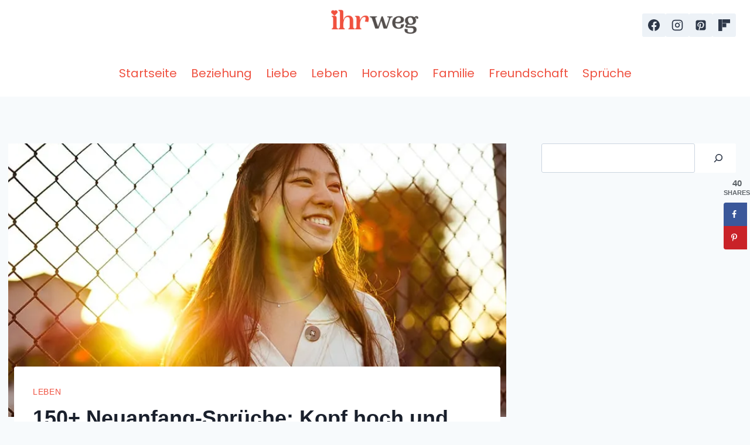

--- FILE ---
content_type: text/html; charset=UTF-8
request_url: https://ihrweg.com/leben/neuanfang-spruche/
body_size: 35921
content:
<!doctype html>
<html lang="en-US" class="no-js" itemtype="https://schema.org/Blog" itemscope>
<head>
	<meta charset="UTF-8">
	<meta name="viewport" content="width=device-width, initial-scale=1, minimum-scale=1">
	<meta name='robots' content='index, follow, max-image-preview:large, max-snippet:-1, max-video-preview:-1' />
	<style>img:is([sizes="auto" i], [sizes^="auto," i]) { contain-intrinsic-size: 3000px 1500px }</style>
	
	<!-- This site is optimized with the Yoast SEO Premium plugin v26.4 (Yoast SEO v26.4) - https://yoast.com/wordpress/plugins/seo/ -->
	<title>150+ Neuanfang-Sprüche: Kopf hoch und Blick nach vorne!</title>
	<meta name="description" content="Diese Sprüche zeigen dir, dass es sich lohnt, einen Neuanfang zu wagen!" />
	<link rel="canonical" href="https://ihrweg.com/leben/neuanfang-spruche/" />
	<meta name="author" content="Katharina Hansen" />
	<meta name="twitter:label1" content="Written by" />
	<meta name="twitter:data1" content="Katharina Hansen" />
	<meta name="twitter:label2" content="Est. reading time" />
	<meta name="twitter:data2" content="19 minutes" />
	<script type="application/ld+json" class="yoast-schema-graph">{"@context":"https://schema.org","@graph":[{"@type":"Article","@id":"https://ihrweg.com/leben/neuanfang-spruche/#article","isPartOf":{"@id":"https://ihrweg.com/leben/neuanfang-spruche/"},"author":{"name":"Katharina Hansen","@id":"https://ihrweg.com/#/schema/person/6174bbf4bf7a171599b16b99ab3a1a82"},"headline":"150+ Neuanfang-Sprüche: Kopf hoch und Blick nach vorne!","datePublished":"2020-10-30T14:19:25+00:00","dateModified":"2022-07-18T14:29:26+00:00","mainEntityOfPage":{"@id":"https://ihrweg.com/leben/neuanfang-spruche/"},"wordCount":3480,"publisher":{"@id":"https://ihrweg.com/#organization"},"image":{"@id":"https://ihrweg.com/leben/neuanfang-spruche/#primaryimage"},"thumbnailUrl":"https://ihrweg.com/wp-content/uploads/2020/10/150-Neuanfang-Spruche-Kopf-Hoch-Und-Blick-Nach-Vorne.jpg","articleSection":["Leben"],"inLanguage":"en-US"},{"@type":"WebPage","@id":"https://ihrweg.com/leben/neuanfang-spruche/","url":"https://ihrweg.com/leben/neuanfang-spruche/","name":"150+ Neuanfang-Sprüche: Kopf hoch und Blick nach vorne!","isPartOf":{"@id":"https://ihrweg.com/#website"},"primaryImageOfPage":{"@id":"https://ihrweg.com/leben/neuanfang-spruche/#primaryimage"},"image":{"@id":"https://ihrweg.com/leben/neuanfang-spruche/#primaryimage"},"thumbnailUrl":"https://ihrweg.com/wp-content/uploads/2020/10/150-Neuanfang-Spruche-Kopf-Hoch-Und-Blick-Nach-Vorne.jpg","datePublished":"2020-10-30T14:19:25+00:00","dateModified":"2022-07-18T14:29:26+00:00","description":"Diese Sprüche zeigen dir, dass es sich lohnt, einen Neuanfang zu wagen!","breadcrumb":{"@id":"https://ihrweg.com/leben/neuanfang-spruche/#breadcrumb"},"inLanguage":"en-US","potentialAction":[{"@type":"ReadAction","target":["https://ihrweg.com/leben/neuanfang-spruche/"]}]},{"@type":"ImageObject","inLanguage":"en-US","@id":"https://ihrweg.com/leben/neuanfang-spruche/#primaryimage","url":"https://ihrweg.com/wp-content/uploads/2020/10/150-Neuanfang-Spruche-Kopf-Hoch-Und-Blick-Nach-Vorne.jpg","contentUrl":"https://ihrweg.com/wp-content/uploads/2020/10/150-Neuanfang-Spruche-Kopf-Hoch-Und-Blick-Nach-Vorne.jpg","width":800,"height":533,"caption":"eine lächelnde Frau, die nahe dem Zaun steht"},{"@type":"BreadcrumbList","@id":"https://ihrweg.com/leben/neuanfang-spruche/#breadcrumb","itemListElement":[{"@type":"ListItem","position":1,"name":"Home","item":"https://ihrweg.com/"},{"@type":"ListItem","position":2,"name":"150+ Neuanfang-Sprüche: Kopf hoch und Blick nach vorne!"}]},{"@type":"WebSite","@id":"https://ihrweg.com/#website","url":"https://ihrweg.com/","name":"","description":"Jeden Schritt mit Selbstbewusstsein setzen","publisher":{"@id":"https://ihrweg.com/#organization"},"potentialAction":[{"@type":"SearchAction","target":{"@type":"EntryPoint","urlTemplate":"https://ihrweg.com/?s={search_term_string}"},"query-input":{"@type":"PropertyValueSpecification","valueRequired":true,"valueName":"search_term_string"}}],"inLanguage":"en-US"},{"@type":"Organization","@id":"https://ihrweg.com/#organization","name":"Ihr Weg","url":"https://ihrweg.com/","logo":{"@type":"ImageObject","inLanguage":"en-US","@id":"https://ihrweg.com/#/schema/logo/image/","url":"https://ihrweg.com/wp-content/uploads/2021/11/IW-logo-2.jpg","contentUrl":"https://ihrweg.com/wp-content/uploads/2021/11/IW-logo-2.jpg","width":500,"height":122,"caption":"Ihr Weg"},"image":{"@id":"https://ihrweg.com/#/schema/logo/image/"},"sameAs":["https://www.facebook.com/ihrwegcom","https://www.pinterest.de/ihrweg/"]},{"@type":"Person","@id":"https://ihrweg.com/#/schema/person/6174bbf4bf7a171599b16b99ab3a1a82","name":"Katharina Hansen","image":{"@type":"ImageObject","inLanguage":"en-US","@id":"https://ihrweg.com/#/schema/person/image/","url":"https://secure.gravatar.com/avatar/88f43b9e9ddd0aa1362c7f1f32f3f6158a0b3b99c4bbd7e90118ee88bc11bc26?s=96&d=mm&r=g","contentUrl":"https://secure.gravatar.com/avatar/88f43b9e9ddd0aa1362c7f1f32f3f6158a0b3b99c4bbd7e90118ee88bc11bc26?s=96&d=mm&r=g","caption":"Katharina Hansen"},"description":"Sie ist gelernte Psychologin und talentierte Autorin. Für sie zählt jede Person und jede Lebensgeschichte ist einzigartig. Deshalb stammen ihre Ratschläge nicht nur von ihrem Wissen, sondern auch von ihrem Herzen.","sameAs":["https://ihrweg.com/"],"url":"https://ihrweg.com/author/katharina/"}]}</script>
	<!-- / Yoast SEO Premium plugin. -->


<!-- Hubbub v.1.36.1 https://morehubbub.com/ -->
<meta property="og:locale" content="en_US" />
<meta property="og:type" content="article" />
<meta property="og:title" content="150+ Neuanfang-Sprüche: Kopf hoch und Blick nach vorne!" />
<meta property="og:description" content="Diese Sprüche zeigen dir, dass es sich lohnt, einen Neuanfang zu wagen!" />
<meta property="og:url" content="https://ihrweg.com/leben/neuanfang-spruche/" />
<meta property="og:site_name" content="" />
<meta property="og:updated_time" content="2022-07-18T14:29:26+00:00" />
<meta property="article:published_time" content="2020-10-30T14:19:25+00:00" />
<meta property="article:modified_time" content="2022-07-18T14:29:26+00:00" />
<meta name="twitter:card" content="summary_large_image" />
<meta name="twitter:title" content="150+ Neuanfang-Sprüche: Kopf hoch und Blick nach vorne!" />
<meta name="twitter:description" content="Diese Sprüche zeigen dir, dass es sich lohnt, einen Neuanfang zu wagen!" />
<meta class="flipboard-article" content="Diese Sprüche zeigen dir, dass es sich lohnt, einen Neuanfang zu wagen!" />
<meta property="og:image" content="https://ihrweg.com/wp-content/uploads/2020/10/150-Neuanfang-Spruche-Kopf-Hoch-Und-Blick-Nach-Vorne.jpg" />
<meta name="twitter:image" content="https://ihrweg.com/wp-content/uploads/2020/10/150-Neuanfang-Spruche-Kopf-Hoch-Und-Blick-Nach-Vorne.jpg" />
<meta property="og:image:width" content="800" />
<meta property="og:image:height" content="533" />
<!-- Hubbub v.1.36.1 https://morehubbub.com/ -->
<link rel='dns-prefetch' href='//scripts.mediavine.com' />
<link rel='dns-prefetch' href='//www.googletagmanager.com' />
<link rel="alternate" type="application/rss+xml" title=" &raquo; Feed" href="https://ihrweg.com/feed/" />
<link rel="alternate" type="application/rss+xml" title=" &raquo; Comments Feed" href="https://ihrweg.com/comments/feed/" />
			<script>document.documentElement.classList.remove( 'no-js' );</script>
			<script>
window._wpemojiSettings = {"baseUrl":"https:\/\/s.w.org\/images\/core\/emoji\/16.0.1\/72x72\/","ext":".png","svgUrl":"https:\/\/s.w.org\/images\/core\/emoji\/16.0.1\/svg\/","svgExt":".svg","source":{"concatemoji":"https:\/\/ihrweg.com\/wp-includes\/js\/wp-emoji-release.min.js?ver=6.8.3"}};
/*! This file is auto-generated */
!function(s,n){var o,i,e;function c(e){try{var t={supportTests:e,timestamp:(new Date).valueOf()};sessionStorage.setItem(o,JSON.stringify(t))}catch(e){}}function p(e,t,n){e.clearRect(0,0,e.canvas.width,e.canvas.height),e.fillText(t,0,0);var t=new Uint32Array(e.getImageData(0,0,e.canvas.width,e.canvas.height).data),a=(e.clearRect(0,0,e.canvas.width,e.canvas.height),e.fillText(n,0,0),new Uint32Array(e.getImageData(0,0,e.canvas.width,e.canvas.height).data));return t.every(function(e,t){return e===a[t]})}function u(e,t){e.clearRect(0,0,e.canvas.width,e.canvas.height),e.fillText(t,0,0);for(var n=e.getImageData(16,16,1,1),a=0;a<n.data.length;a++)if(0!==n.data[a])return!1;return!0}function f(e,t,n,a){switch(t){case"flag":return n(e,"\ud83c\udff3\ufe0f\u200d\u26a7\ufe0f","\ud83c\udff3\ufe0f\u200b\u26a7\ufe0f")?!1:!n(e,"\ud83c\udde8\ud83c\uddf6","\ud83c\udde8\u200b\ud83c\uddf6")&&!n(e,"\ud83c\udff4\udb40\udc67\udb40\udc62\udb40\udc65\udb40\udc6e\udb40\udc67\udb40\udc7f","\ud83c\udff4\u200b\udb40\udc67\u200b\udb40\udc62\u200b\udb40\udc65\u200b\udb40\udc6e\u200b\udb40\udc67\u200b\udb40\udc7f");case"emoji":return!a(e,"\ud83e\udedf")}return!1}function g(e,t,n,a){var r="undefined"!=typeof WorkerGlobalScope&&self instanceof WorkerGlobalScope?new OffscreenCanvas(300,150):s.createElement("canvas"),o=r.getContext("2d",{willReadFrequently:!0}),i=(o.textBaseline="top",o.font="600 32px Arial",{});return e.forEach(function(e){i[e]=t(o,e,n,a)}),i}function t(e){var t=s.createElement("script");t.src=e,t.defer=!0,s.head.appendChild(t)}"undefined"!=typeof Promise&&(o="wpEmojiSettingsSupports",i=["flag","emoji"],n.supports={everything:!0,everythingExceptFlag:!0},e=new Promise(function(e){s.addEventListener("DOMContentLoaded",e,{once:!0})}),new Promise(function(t){var n=function(){try{var e=JSON.parse(sessionStorage.getItem(o));if("object"==typeof e&&"number"==typeof e.timestamp&&(new Date).valueOf()<e.timestamp+604800&&"object"==typeof e.supportTests)return e.supportTests}catch(e){}return null}();if(!n){if("undefined"!=typeof Worker&&"undefined"!=typeof OffscreenCanvas&&"undefined"!=typeof URL&&URL.createObjectURL&&"undefined"!=typeof Blob)try{var e="postMessage("+g.toString()+"("+[JSON.stringify(i),f.toString(),p.toString(),u.toString()].join(",")+"));",a=new Blob([e],{type:"text/javascript"}),r=new Worker(URL.createObjectURL(a),{name:"wpTestEmojiSupports"});return void(r.onmessage=function(e){c(n=e.data),r.terminate(),t(n)})}catch(e){}c(n=g(i,f,p,u))}t(n)}).then(function(e){for(var t in e)n.supports[t]=e[t],n.supports.everything=n.supports.everything&&n.supports[t],"flag"!==t&&(n.supports.everythingExceptFlag=n.supports.everythingExceptFlag&&n.supports[t]);n.supports.everythingExceptFlag=n.supports.everythingExceptFlag&&!n.supports.flag,n.DOMReady=!1,n.readyCallback=function(){n.DOMReady=!0}}).then(function(){return e}).then(function(){var e;n.supports.everything||(n.readyCallback(),(e=n.source||{}).concatemoji?t(e.concatemoji):e.wpemoji&&e.twemoji&&(t(e.twemoji),t(e.wpemoji)))}))}((window,document),window._wpemojiSettings);
</script>
<style id='wp-emoji-styles-inline-css'>

	img.wp-smiley, img.emoji {
		display: inline !important;
		border: none !important;
		box-shadow: none !important;
		height: 1em !important;
		width: 1em !important;
		margin: 0 0.07em !important;
		vertical-align: -0.1em !important;
		background: none !important;
		padding: 0 !important;
	}
</style>
<link rel='stylesheet' id='wp-block-library-css' href='https://ihrweg.com/wp-includes/css/dist/block-library/style.min.css?ver=6.8.3' media='all' />
<style id='classic-theme-styles-inline-css'>
/*! This file is auto-generated */
.wp-block-button__link{color:#fff;background-color:#32373c;border-radius:9999px;box-shadow:none;text-decoration:none;padding:calc(.667em + 2px) calc(1.333em + 2px);font-size:1.125em}.wp-block-file__button{background:#32373c;color:#fff;text-decoration:none}
</style>
<style id='global-styles-inline-css'>
:root{--wp--preset--aspect-ratio--square: 1;--wp--preset--aspect-ratio--4-3: 4/3;--wp--preset--aspect-ratio--3-4: 3/4;--wp--preset--aspect-ratio--3-2: 3/2;--wp--preset--aspect-ratio--2-3: 2/3;--wp--preset--aspect-ratio--16-9: 16/9;--wp--preset--aspect-ratio--9-16: 9/16;--wp--preset--color--black: #000000;--wp--preset--color--cyan-bluish-gray: #abb8c3;--wp--preset--color--white: #ffffff;--wp--preset--color--pale-pink: #f78da7;--wp--preset--color--vivid-red: #cf2e2e;--wp--preset--color--luminous-vivid-orange: #ff6900;--wp--preset--color--luminous-vivid-amber: #fcb900;--wp--preset--color--light-green-cyan: #7bdcb5;--wp--preset--color--vivid-green-cyan: #00d084;--wp--preset--color--pale-cyan-blue: #8ed1fc;--wp--preset--color--vivid-cyan-blue: #0693e3;--wp--preset--color--vivid-purple: #9b51e0;--wp--preset--color--theme-palette-1: var(--global-palette1);--wp--preset--color--theme-palette-2: var(--global-palette2);--wp--preset--color--theme-palette-3: var(--global-palette3);--wp--preset--color--theme-palette-4: var(--global-palette4);--wp--preset--color--theme-palette-5: var(--global-palette5);--wp--preset--color--theme-palette-6: var(--global-palette6);--wp--preset--color--theme-palette-7: var(--global-palette7);--wp--preset--color--theme-palette-8: var(--global-palette8);--wp--preset--color--theme-palette-9: var(--global-palette9);--wp--preset--color--theme-palette-10: var(--global-palette10);--wp--preset--color--theme-palette-11: var(--global-palette11);--wp--preset--color--theme-palette-12: var(--global-palette12);--wp--preset--color--theme-palette-13: var(--global-palette13);--wp--preset--color--theme-palette-14: var(--global-palette14);--wp--preset--color--theme-palette-15: var(--global-palette15);--wp--preset--gradient--vivid-cyan-blue-to-vivid-purple: linear-gradient(135deg,rgba(6,147,227,1) 0%,rgb(155,81,224) 100%);--wp--preset--gradient--light-green-cyan-to-vivid-green-cyan: linear-gradient(135deg,rgb(122,220,180) 0%,rgb(0,208,130) 100%);--wp--preset--gradient--luminous-vivid-amber-to-luminous-vivid-orange: linear-gradient(135deg,rgba(252,185,0,1) 0%,rgba(255,105,0,1) 100%);--wp--preset--gradient--luminous-vivid-orange-to-vivid-red: linear-gradient(135deg,rgba(255,105,0,1) 0%,rgb(207,46,46) 100%);--wp--preset--gradient--very-light-gray-to-cyan-bluish-gray: linear-gradient(135deg,rgb(238,238,238) 0%,rgb(169,184,195) 100%);--wp--preset--gradient--cool-to-warm-spectrum: linear-gradient(135deg,rgb(74,234,220) 0%,rgb(151,120,209) 20%,rgb(207,42,186) 40%,rgb(238,44,130) 60%,rgb(251,105,98) 80%,rgb(254,248,76) 100%);--wp--preset--gradient--blush-light-purple: linear-gradient(135deg,rgb(255,206,236) 0%,rgb(152,150,240) 100%);--wp--preset--gradient--blush-bordeaux: linear-gradient(135deg,rgb(254,205,165) 0%,rgb(254,45,45) 50%,rgb(107,0,62) 100%);--wp--preset--gradient--luminous-dusk: linear-gradient(135deg,rgb(255,203,112) 0%,rgb(199,81,192) 50%,rgb(65,88,208) 100%);--wp--preset--gradient--pale-ocean: linear-gradient(135deg,rgb(255,245,203) 0%,rgb(182,227,212) 50%,rgb(51,167,181) 100%);--wp--preset--gradient--electric-grass: linear-gradient(135deg,rgb(202,248,128) 0%,rgb(113,206,126) 100%);--wp--preset--gradient--midnight: linear-gradient(135deg,rgb(2,3,129) 0%,rgb(40,116,252) 100%);--wp--preset--font-size--small: var(--global-font-size-small);--wp--preset--font-size--medium: var(--global-font-size-medium);--wp--preset--font-size--large: var(--global-font-size-large);--wp--preset--font-size--x-large: 42px;--wp--preset--font-size--larger: var(--global-font-size-larger);--wp--preset--font-size--xxlarge: var(--global-font-size-xxlarge);--wp--preset--spacing--20: 0.44rem;--wp--preset--spacing--30: 0.67rem;--wp--preset--spacing--40: 1rem;--wp--preset--spacing--50: 1.5rem;--wp--preset--spacing--60: 2.25rem;--wp--preset--spacing--70: 3.38rem;--wp--preset--spacing--80: 5.06rem;--wp--preset--shadow--natural: 6px 6px 9px rgba(0, 0, 0, 0.2);--wp--preset--shadow--deep: 12px 12px 50px rgba(0, 0, 0, 0.4);--wp--preset--shadow--sharp: 6px 6px 0px rgba(0, 0, 0, 0.2);--wp--preset--shadow--outlined: 6px 6px 0px -3px rgba(255, 255, 255, 1), 6px 6px rgba(0, 0, 0, 1);--wp--preset--shadow--crisp: 6px 6px 0px rgba(0, 0, 0, 1);}:where(.is-layout-flex){gap: 0.5em;}:where(.is-layout-grid){gap: 0.5em;}body .is-layout-flex{display: flex;}.is-layout-flex{flex-wrap: wrap;align-items: center;}.is-layout-flex > :is(*, div){margin: 0;}body .is-layout-grid{display: grid;}.is-layout-grid > :is(*, div){margin: 0;}:where(.wp-block-columns.is-layout-flex){gap: 2em;}:where(.wp-block-columns.is-layout-grid){gap: 2em;}:where(.wp-block-post-template.is-layout-flex){gap: 1.25em;}:where(.wp-block-post-template.is-layout-grid){gap: 1.25em;}.has-black-color{color: var(--wp--preset--color--black) !important;}.has-cyan-bluish-gray-color{color: var(--wp--preset--color--cyan-bluish-gray) !important;}.has-white-color{color: var(--wp--preset--color--white) !important;}.has-pale-pink-color{color: var(--wp--preset--color--pale-pink) !important;}.has-vivid-red-color{color: var(--wp--preset--color--vivid-red) !important;}.has-luminous-vivid-orange-color{color: var(--wp--preset--color--luminous-vivid-orange) !important;}.has-luminous-vivid-amber-color{color: var(--wp--preset--color--luminous-vivid-amber) !important;}.has-light-green-cyan-color{color: var(--wp--preset--color--light-green-cyan) !important;}.has-vivid-green-cyan-color{color: var(--wp--preset--color--vivid-green-cyan) !important;}.has-pale-cyan-blue-color{color: var(--wp--preset--color--pale-cyan-blue) !important;}.has-vivid-cyan-blue-color{color: var(--wp--preset--color--vivid-cyan-blue) !important;}.has-vivid-purple-color{color: var(--wp--preset--color--vivid-purple) !important;}.has-black-background-color{background-color: var(--wp--preset--color--black) !important;}.has-cyan-bluish-gray-background-color{background-color: var(--wp--preset--color--cyan-bluish-gray) !important;}.has-white-background-color{background-color: var(--wp--preset--color--white) !important;}.has-pale-pink-background-color{background-color: var(--wp--preset--color--pale-pink) !important;}.has-vivid-red-background-color{background-color: var(--wp--preset--color--vivid-red) !important;}.has-luminous-vivid-orange-background-color{background-color: var(--wp--preset--color--luminous-vivid-orange) !important;}.has-luminous-vivid-amber-background-color{background-color: var(--wp--preset--color--luminous-vivid-amber) !important;}.has-light-green-cyan-background-color{background-color: var(--wp--preset--color--light-green-cyan) !important;}.has-vivid-green-cyan-background-color{background-color: var(--wp--preset--color--vivid-green-cyan) !important;}.has-pale-cyan-blue-background-color{background-color: var(--wp--preset--color--pale-cyan-blue) !important;}.has-vivid-cyan-blue-background-color{background-color: var(--wp--preset--color--vivid-cyan-blue) !important;}.has-vivid-purple-background-color{background-color: var(--wp--preset--color--vivid-purple) !important;}.has-black-border-color{border-color: var(--wp--preset--color--black) !important;}.has-cyan-bluish-gray-border-color{border-color: var(--wp--preset--color--cyan-bluish-gray) !important;}.has-white-border-color{border-color: var(--wp--preset--color--white) !important;}.has-pale-pink-border-color{border-color: var(--wp--preset--color--pale-pink) !important;}.has-vivid-red-border-color{border-color: var(--wp--preset--color--vivid-red) !important;}.has-luminous-vivid-orange-border-color{border-color: var(--wp--preset--color--luminous-vivid-orange) !important;}.has-luminous-vivid-amber-border-color{border-color: var(--wp--preset--color--luminous-vivid-amber) !important;}.has-light-green-cyan-border-color{border-color: var(--wp--preset--color--light-green-cyan) !important;}.has-vivid-green-cyan-border-color{border-color: var(--wp--preset--color--vivid-green-cyan) !important;}.has-pale-cyan-blue-border-color{border-color: var(--wp--preset--color--pale-cyan-blue) !important;}.has-vivid-cyan-blue-border-color{border-color: var(--wp--preset--color--vivid-cyan-blue) !important;}.has-vivid-purple-border-color{border-color: var(--wp--preset--color--vivid-purple) !important;}.has-vivid-cyan-blue-to-vivid-purple-gradient-background{background: var(--wp--preset--gradient--vivid-cyan-blue-to-vivid-purple) !important;}.has-light-green-cyan-to-vivid-green-cyan-gradient-background{background: var(--wp--preset--gradient--light-green-cyan-to-vivid-green-cyan) !important;}.has-luminous-vivid-amber-to-luminous-vivid-orange-gradient-background{background: var(--wp--preset--gradient--luminous-vivid-amber-to-luminous-vivid-orange) !important;}.has-luminous-vivid-orange-to-vivid-red-gradient-background{background: var(--wp--preset--gradient--luminous-vivid-orange-to-vivid-red) !important;}.has-very-light-gray-to-cyan-bluish-gray-gradient-background{background: var(--wp--preset--gradient--very-light-gray-to-cyan-bluish-gray) !important;}.has-cool-to-warm-spectrum-gradient-background{background: var(--wp--preset--gradient--cool-to-warm-spectrum) !important;}.has-blush-light-purple-gradient-background{background: var(--wp--preset--gradient--blush-light-purple) !important;}.has-blush-bordeaux-gradient-background{background: var(--wp--preset--gradient--blush-bordeaux) !important;}.has-luminous-dusk-gradient-background{background: var(--wp--preset--gradient--luminous-dusk) !important;}.has-pale-ocean-gradient-background{background: var(--wp--preset--gradient--pale-ocean) !important;}.has-electric-grass-gradient-background{background: var(--wp--preset--gradient--electric-grass) !important;}.has-midnight-gradient-background{background: var(--wp--preset--gradient--midnight) !important;}.has-small-font-size{font-size: var(--wp--preset--font-size--small) !important;}.has-medium-font-size{font-size: var(--wp--preset--font-size--medium) !important;}.has-large-font-size{font-size: var(--wp--preset--font-size--large) !important;}.has-x-large-font-size{font-size: var(--wp--preset--font-size--x-large) !important;}
:where(.wp-block-post-template.is-layout-flex){gap: 1.25em;}:where(.wp-block-post-template.is-layout-grid){gap: 1.25em;}
:where(.wp-block-columns.is-layout-flex){gap: 2em;}:where(.wp-block-columns.is-layout-grid){gap: 2em;}
:root :where(.wp-block-pullquote){font-size: 1.5em;line-height: 1.6;}
</style>
<link rel='stylesheet' id='kadence-global-css' href='https://ihrweg.com/wp-content/themes/kadence/assets/css/global.min.css?ver=1.4.2' media='all' />
<style id='kadence-global-inline-css'>
/* Kadence Base CSS */
:root{--global-palette1:#2B6CB0;--global-palette2:#215387;--global-palette3:#1A202C;--global-palette4:#2D3748;--global-palette5:#4A5568;--global-palette6:#718096;--global-palette7:#EDF2F7;--global-palette8:#F7FAFC;--global-palette9:#ffffff;--global-palette10:oklch(from var(--global-palette1) calc(l + 0.10 * (1 - l)) calc(c * 1.00) calc(h + 180) / 100%);--global-palette11:#13612e;--global-palette12:#1159af;--global-palette13:#b82105;--global-palette14:#f7630c;--global-palette15:#f5a524;--global-palette9rgb:255, 255, 255;--global-palette-highlight:#c63f32;--global-palette-highlight-alt:#c63f32;--global-palette-highlight-alt2:var(--global-palette9);--global-palette-btn-bg:#c63f32;--global-palette-btn-bg-hover:#c63f32;--global-palette-btn:var(--global-palette9);--global-palette-btn-hover:var(--global-palette9);--global-palette-btn-sec-bg:var(--global-palette7);--global-palette-btn-sec-bg-hover:var(--global-palette2);--global-palette-btn-sec:var(--global-palette3);--global-palette-btn-sec-hover:var(--global-palette9);--global-body-font-family:-apple-system,BlinkMacSystemFont,"Segoe UI",Roboto,Oxygen-Sans,Ubuntu,Cantarell,"Helvetica Neue",sans-serif, "Apple Color Emoji", "Segoe UI Emoji", "Segoe UI Symbol";--global-heading-font-family:inherit;--global-primary-nav-font-family:Poppins, sans-serif;--global-fallback-font:sans-serif;--global-display-fallback-font:sans-serif;--global-content-width:1290px;--global-content-wide-width:calc(1290px + 230px);--global-content-narrow-width:842px;--global-content-edge-padding:1.5rem;--global-content-boxed-padding:2rem;--global-calc-content-width:calc(1290px - var(--global-content-edge-padding) - var(--global-content-edge-padding) );--wp--style--global--content-size:var(--global-calc-content-width);}.wp-site-blocks{--global-vw:calc( 100vw - ( 0.5 * var(--scrollbar-offset)));}body{background:var(--global-palette8);}body, input, select, optgroup, textarea{font-style:normal;font-weight:400;font-size:20px;line-height:1.6;font-family:var(--global-body-font-family);color:var(--global-palette4);}.content-bg, body.content-style-unboxed .site{background:var(--global-palette9);}h1,h2,h3,h4,h5,h6{font-family:var(--global-heading-font-family);}h1{font-style:normal;font-weight:700;font-size:36px;line-height:1.5;color:var(--global-palette3);}h2{font-weight:700;font-size:28px;line-height:1.5;color:var(--global-palette3);}h3{font-weight:700;font-size:24px;line-height:1.5;color:var(--global-palette3);}h4{font-weight:700;font-size:22px;line-height:1.5;color:var(--global-palette4);}h5{font-weight:700;font-size:20px;line-height:1.5;color:var(--global-palette4);}h6{font-weight:700;font-size:18px;line-height:1.5;color:var(--global-palette5);}.entry-hero .kadence-breadcrumbs{max-width:1290px;}.site-container, .site-header-row-layout-contained, .site-footer-row-layout-contained, .entry-hero-layout-contained, .comments-area, .alignfull > .wp-block-cover__inner-container, .alignwide > .wp-block-cover__inner-container{max-width:var(--global-content-width);}.content-width-narrow .content-container.site-container, .content-width-narrow .hero-container.site-container{max-width:var(--global-content-narrow-width);}@media all and (min-width: 1520px){.wp-site-blocks .content-container  .alignwide{margin-left:-115px;margin-right:-115px;width:unset;max-width:unset;}}@media all and (min-width: 1102px){.content-width-narrow .wp-site-blocks .content-container .alignwide{margin-left:-130px;margin-right:-130px;width:unset;max-width:unset;}}.content-style-boxed .wp-site-blocks .entry-content .alignwide{margin-left:calc( -1 * var( --global-content-boxed-padding ) );margin-right:calc( -1 * var( --global-content-boxed-padding ) );}.content-area{margin-top:5rem;margin-bottom:5rem;}@media all and (max-width: 1024px){.content-area{margin-top:3rem;margin-bottom:3rem;}}@media all and (max-width: 767px){.content-area{margin-top:2rem;margin-bottom:2rem;}}@media all and (max-width: 1024px){:root{--global-content-boxed-padding:2rem;}}@media all and (max-width: 767px){:root{--global-content-boxed-padding:1.5rem;}}.entry-content-wrap{padding:2rem;}@media all and (max-width: 1024px){.entry-content-wrap{padding:2rem;}}@media all and (max-width: 767px){.entry-content-wrap{padding:1.5rem;}}.entry.single-entry{box-shadow:0px 15px 15px -10px rgba(0,0,0,0.05);}.entry.loop-entry{box-shadow:0px 15px 15px -10px rgba(0,0,0,0.05);}.loop-entry .entry-content-wrap{padding:2rem;}@media all and (max-width: 1024px){.loop-entry .entry-content-wrap{padding:2rem;}}@media all and (max-width: 767px){.loop-entry .entry-content-wrap{padding:1.5rem;}}.primary-sidebar.widget-area .widget{margin-bottom:1.5em;color:var(--global-palette4);}.primary-sidebar.widget-area .widget-title{font-weight:700;font-size:20px;line-height:1.5;color:var(--global-palette3);}button, .button, .wp-block-button__link, input[type="button"], input[type="reset"], input[type="submit"], .fl-button, .elementor-button-wrapper .elementor-button, .wc-block-components-checkout-place-order-button, .wc-block-cart__submit{box-shadow:0px 0px 0px -7px rgba(0,0,0,0);}button:hover, button:focus, button:active, .button:hover, .button:focus, .button:active, .wp-block-button__link:hover, .wp-block-button__link:focus, .wp-block-button__link:active, input[type="button"]:hover, input[type="button"]:focus, input[type="button"]:active, input[type="reset"]:hover, input[type="reset"]:focus, input[type="reset"]:active, input[type="submit"]:hover, input[type="submit"]:focus, input[type="submit"]:active, .elementor-button-wrapper .elementor-button:hover, .elementor-button-wrapper .elementor-button:focus, .elementor-button-wrapper .elementor-button:active, .wc-block-cart__submit:hover{box-shadow:0px 15px 25px -7px rgba(0,0,0,0.1);}.kb-button.kb-btn-global-outline.kb-btn-global-inherit{padding-top:calc(px - 2px);padding-right:calc(px - 2px);padding-bottom:calc(px - 2px);padding-left:calc(px - 2px);}@media all and (min-width: 1025px){.transparent-header .entry-hero .entry-hero-container-inner{padding-top:calc(0px + 80px);}}@media all and (max-width: 1024px){.mobile-transparent-header .entry-hero .entry-hero-container-inner{padding-top:80px;}}@media all and (max-width: 767px){.mobile-transparent-header .entry-hero .entry-hero-container-inner{padding-top:80px;}}.comment-metadata a:not(.comment-edit-link), .comment-body .edit-link:before{display:none;}.post-title .entry-taxonomies, .post-title .entry-taxonomies a{font-style:normal;font-weight:400;color:#ef5241;}.post-title .entry-taxonomies a:hover{color:#f5a623;}.post-title .entry-taxonomies .category-style-pill a{background:#ef5241;}.post-title .entry-taxonomies .category-style-pill a:hover{background:#f5a623;}.entry-hero.post-hero-section .entry-header{min-height:200px;}
/* Kadence Header CSS */
@media all and (max-width: 1024px){.mobile-transparent-header #masthead{position:absolute;left:0px;right:0px;z-index:100;}.kadence-scrollbar-fixer.mobile-transparent-header #masthead{right:var(--scrollbar-offset,0);}.mobile-transparent-header #masthead, .mobile-transparent-header .site-top-header-wrap .site-header-row-container-inner, .mobile-transparent-header .site-main-header-wrap .site-header-row-container-inner, .mobile-transparent-header .site-bottom-header-wrap .site-header-row-container-inner{background:transparent;}.site-header-row-tablet-layout-fullwidth, .site-header-row-tablet-layout-standard{padding:0px;}}@media all and (min-width: 1025px){.transparent-header #masthead{position:absolute;left:0px;right:0px;z-index:100;}.transparent-header.kadence-scrollbar-fixer #masthead{right:var(--scrollbar-offset,0);}.transparent-header #masthead, .transparent-header .site-top-header-wrap .site-header-row-container-inner, .transparent-header .site-main-header-wrap .site-header-row-container-inner, .transparent-header .site-bottom-header-wrap .site-header-row-container-inner{background:transparent;}}.site-branding a.brand img{max-width:200px;}.site-branding a.brand img.svg-logo-image{width:200px;}.site-branding{padding:0px 0px 0px 0px;}.site-branding .site-title{font-weight:700;font-size:26px;line-height:1.2;color:var(--global-palette3);}#masthead, #masthead .kadence-sticky-header.item-is-fixed:not(.item-at-start):not(.site-header-row-container):not(.site-main-header-wrap), #masthead .kadence-sticky-header.item-is-fixed:not(.item-at-start) > .site-header-row-container-inner{background:#ffffff;}.site-main-header-inner-wrap{min-height:80px;}.site-top-header-inner-wrap{min-height:0px;}.header-navigation[class*="header-navigation-style-underline"] .header-menu-container.primary-menu-container>ul>li>a:after{width:calc( 100% - 1.2em);}.main-navigation .primary-menu-container > ul > li.menu-item > a{padding-left:calc(1.2em / 2);padding-right:calc(1.2em / 2);padding-top:0.6em;padding-bottom:0.6em;color:#ef5241;}.main-navigation .primary-menu-container > ul > li.menu-item .dropdown-nav-special-toggle{right:calc(1.2em / 2);}.main-navigation .primary-menu-container > ul li.menu-item > a{font-style:normal;font-weight:normal;font-family:var(--global-primary-nav-font-family);}.main-navigation .primary-menu-container > ul > li.menu-item > a:hover{color:#f5a623;}.main-navigation .primary-menu-container > ul > li.menu-item.current-menu-item > a{color:var(--global-palette3);}.header-navigation .header-menu-container ul ul.sub-menu, .header-navigation .header-menu-container ul ul.submenu{background:var(--global-palette3);box-shadow:0px 2px 13px 0px rgba(0,0,0,0.1);}.header-navigation .header-menu-container ul ul li.menu-item, .header-menu-container ul.menu > li.kadence-menu-mega-enabled > ul > li.menu-item > a{border-bottom:1px solid rgba(255,255,255,0.1);border-radius:0px 0px 0px 0px;}.header-navigation .header-menu-container ul ul li.menu-item > a{width:200px;padding-top:1em;padding-bottom:1em;color:var(--global-palette8);font-size:12px;}.header-navigation .header-menu-container ul ul li.menu-item > a:hover{color:var(--global-palette9);background:var(--global-palette4);border-radius:0px 0px 0px 0px;}.header-navigation .header-menu-container ul ul li.menu-item.current-menu-item > a{color:var(--global-palette9);background:var(--global-palette4);border-radius:0px 0px 0px 0px;}.mobile-toggle-open-container .menu-toggle-open, .mobile-toggle-open-container .menu-toggle-open:focus{color:var(--global-palette5);padding:0.4em 0.6em 0.4em 0.6em;font-size:14px;}.mobile-toggle-open-container .menu-toggle-open.menu-toggle-style-bordered{border:1px solid currentColor;}.mobile-toggle-open-container .menu-toggle-open .menu-toggle-icon{font-size:20px;}.mobile-toggle-open-container .menu-toggle-open:hover, .mobile-toggle-open-container .menu-toggle-open:focus-visible{color:var(--global-palette-highlight);}.mobile-navigation ul li{font-size:14px;}.mobile-navigation ul li a{padding-top:1em;padding-bottom:1em;}.mobile-navigation ul li > a, .mobile-navigation ul li.menu-item-has-children > .drawer-nav-drop-wrap{color:var(--global-palette8);}.mobile-navigation ul li.current-menu-item > a, .mobile-navigation ul li.current-menu-item.menu-item-has-children > .drawer-nav-drop-wrap{color:var(--global-palette-highlight);}.mobile-navigation ul li.menu-item-has-children .drawer-nav-drop-wrap, .mobile-navigation ul li:not(.menu-item-has-children) a{border-bottom:1px solid rgba(255,255,255,0.1);}.mobile-navigation:not(.drawer-navigation-parent-toggle-true) ul li.menu-item-has-children .drawer-nav-drop-wrap button{border-left:1px solid rgba(255,255,255,0.1);}#mobile-drawer .drawer-header .drawer-toggle{padding:0.6em 0.15em 0.6em 0.15em;font-size:24px;}.header-social-wrap .header-social-inner-wrap{font-size:1em;gap:0.3em;}.header-social-wrap .header-social-inner-wrap .social-button{border:2px none transparent;border-radius:3px;}
/* Kadence Footer CSS */
.site-bottom-footer-inner-wrap{padding-top:30px;padding-bottom:30px;grid-column-gap:30px;}.site-bottom-footer-inner-wrap .widget{margin-bottom:30px;}.site-bottom-footer-inner-wrap .site-footer-section:not(:last-child):after{right:calc(-30px / 2);}
/* Kadence Pro Header CSS */
.header-navigation-dropdown-direction-left ul ul.submenu, .header-navigation-dropdown-direction-left ul ul.sub-menu{right:0px;left:auto;}.rtl .header-navigation-dropdown-direction-right ul ul.submenu, .rtl .header-navigation-dropdown-direction-right ul ul.sub-menu{left:0px;right:auto;}.header-account-button .nav-drop-title-wrap > .kadence-svg-iconset, .header-account-button > .kadence-svg-iconset{font-size:1.2em;}.site-header-item .header-account-button .nav-drop-title-wrap, .site-header-item .header-account-wrap > .header-account-button{display:flex;align-items:center;}.header-account-style-icon_label .header-account-label{padding-left:5px;}.header-account-style-label_icon .header-account-label{padding-right:5px;}.site-header-item .header-account-wrap .header-account-button{text-decoration:none;box-shadow:none;color:inherit;background:transparent;padding:0.6em 0em 0.6em 0em;}.header-mobile-account-wrap .header-account-button .nav-drop-title-wrap > .kadence-svg-iconset, .header-mobile-account-wrap .header-account-button > .kadence-svg-iconset{font-size:1.2em;}.header-mobile-account-wrap .header-account-button .nav-drop-title-wrap, .header-mobile-account-wrap > .header-account-button{display:flex;align-items:center;}.header-mobile-account-wrap.header-account-style-icon_label .header-account-label{padding-left:5px;}.header-mobile-account-wrap.header-account-style-label_icon .header-account-label{padding-right:5px;}.header-mobile-account-wrap .header-account-button{text-decoration:none;box-shadow:none;color:inherit;background:transparent;padding:0.6em 0em 0.6em 0em;}#login-drawer .drawer-inner .drawer-content{display:flex;justify-content:center;align-items:center;position:absolute;top:0px;bottom:0px;left:0px;right:0px;padding:0px;}#loginform p label{display:block;}#login-drawer #loginform{width:100%;}#login-drawer #loginform input{width:100%;}#login-drawer #loginform input[type="checkbox"]{width:auto;}#login-drawer .drawer-inner .drawer-header{position:relative;z-index:100;}#login-drawer .drawer-content_inner.widget_login_form_inner{padding:2em;width:100%;max-width:350px;border-radius:.25rem;background:var(--global-palette9);color:var(--global-palette4);}#login-drawer .lost_password a{color:var(--global-palette6);}#login-drawer .lost_password, #login-drawer .register-field{text-align:center;}#login-drawer .widget_login_form_inner p{margin-top:1.2em;margin-bottom:0em;}#login-drawer .widget_login_form_inner p:first-child{margin-top:0em;}#login-drawer .widget_login_form_inner label{margin-bottom:0.5em;}#login-drawer hr.register-divider{margin:1.2em 0;border-width:1px;}#login-drawer .register-field{font-size:90%;}@media all and (min-width: 1025px){#login-drawer hr.register-divider.hide-desktop{display:none;}#login-drawer p.register-field.hide-desktop{display:none;}}@media all and (max-width: 1024px){#login-drawer hr.register-divider.hide-mobile{display:none;}#login-drawer p.register-field.hide-mobile{display:none;}}@media all and (max-width: 767px){#login-drawer hr.register-divider.hide-mobile{display:none;}#login-drawer p.register-field.hide-mobile{display:none;}}.tertiary-navigation .tertiary-menu-container > ul > li.menu-item > a{padding-left:calc(1.2em / 2);padding-right:calc(1.2em / 2);padding-top:0.6em;padding-bottom:0.6em;color:var(--global-palette5);}.tertiary-navigation .tertiary-menu-container > ul > li.menu-item > a:hover{color:var(--global-palette-highlight);}.tertiary-navigation .tertiary-menu-container > ul > li.menu-item.current-menu-item > a{color:var(--global-palette3);}.header-navigation[class*="header-navigation-style-underline"] .header-menu-container.tertiary-menu-container>ul>li>a:after{width:calc( 100% - 1.2em);}.quaternary-navigation .quaternary-menu-container > ul > li.menu-item > a{padding-left:calc(1.2em / 2);padding-right:calc(1.2em / 2);padding-top:0.6em;padding-bottom:0.6em;color:var(--global-palette5);}.quaternary-navigation .quaternary-menu-container > ul > li.menu-item > a:hover{color:var(--global-palette-highlight);}.quaternary-navigation .quaternary-menu-container > ul > li.menu-item.current-menu-item > a{color:var(--global-palette3);}.header-navigation[class*="header-navigation-style-underline"] .header-menu-container.quaternary-menu-container>ul>li>a:after{width:calc( 100% - 1.2em);}#main-header .header-divider{border-right:1px solid var(--global-palette6);height:50%;}#main-header .header-divider2{border-right:1px solid var(--global-palette6);height:50%;}#main-header .header-divider3{border-right:1px solid var(--global-palette6);height:50%;}#mobile-header .header-mobile-divider, #mobile-drawer .header-mobile-divider{border-right:1px solid var(--global-palette6);height:50%;}#mobile-drawer .header-mobile-divider{border-top:1px solid var(--global-palette6);width:50%;}#mobile-header .header-mobile-divider2{border-right:1px solid var(--global-palette6);height:50%;}#mobile-drawer .header-mobile-divider2{border-top:1px solid var(--global-palette6);width:50%;}.header-item-search-bar form ::-webkit-input-placeholder{color:currentColor;opacity:0.5;}.header-item-search-bar form ::placeholder{color:currentColor;opacity:0.5;}.header-search-bar form{max-width:100%;width:240px;}.header-mobile-search-bar form{max-width:calc(100vw - var(--global-sm-spacing) - var(--global-sm-spacing));width:240px;}.header-widget-lstyle-normal .header-widget-area-inner a:not(.button){text-decoration:underline;}.element-contact-inner-wrap{display:flex;flex-wrap:wrap;align-items:center;margin-top:-0.6em;margin-left:calc(-0.6em / 2);margin-right:calc(-0.6em / 2);}.element-contact-inner-wrap .header-contact-item{display:inline-flex;flex-wrap:wrap;align-items:center;margin-top:0.6em;margin-left:calc(0.6em / 2);margin-right:calc(0.6em / 2);}.element-contact-inner-wrap .header-contact-item .kadence-svg-iconset{font-size:1em;}.header-contact-item img{display:inline-block;}.header-contact-item .contact-label{margin-left:0.3em;}.rtl .header-contact-item .contact-label{margin-right:0.3em;margin-left:0px;}.header-mobile-contact-wrap .element-contact-inner-wrap{display:flex;flex-wrap:wrap;align-items:center;margin-top:-0.6em;margin-left:calc(-0.6em / 2);margin-right:calc(-0.6em / 2);}.header-mobile-contact-wrap .element-contact-inner-wrap .header-contact-item{display:inline-flex;flex-wrap:wrap;align-items:center;margin-top:0.6em;margin-left:calc(0.6em / 2);margin-right:calc(0.6em / 2);}.header-mobile-contact-wrap .element-contact-inner-wrap .header-contact-item .kadence-svg-iconset{font-size:1em;}#main-header .header-button2{box-shadow:0px 0px 0px -7px rgba(0,0,0,0);}#main-header .header-button2:hover{box-shadow:0px 15px 25px -7px rgba(0,0,0,0.1);}.mobile-header-button2-wrap .mobile-header-button-inner-wrap .mobile-header-button2{border:2px none transparent;box-shadow:0px 0px 0px -7px rgba(0,0,0,0);}.mobile-header-button2-wrap .mobile-header-button-inner-wrap .mobile-header-button2:hover{box-shadow:0px 15px 25px -7px rgba(0,0,0,0.1);}#widget-drawer.popup-drawer-layout-fullwidth .drawer-content .header-widget2, #widget-drawer.popup-drawer-layout-sidepanel .drawer-inner{max-width:400px;}#widget-drawer.popup-drawer-layout-fullwidth .drawer-content .header-widget2{margin:0 auto;}.widget-toggle-open{display:flex;align-items:center;background:transparent;box-shadow:none;}.widget-toggle-open:hover, .widget-toggle-open:focus{border-color:currentColor;background:transparent;box-shadow:none;}.widget-toggle-open .widget-toggle-icon{display:flex;}.widget-toggle-open .widget-toggle-label{padding-right:5px;}.rtl .widget-toggle-open .widget-toggle-label{padding-left:5px;padding-right:0px;}.widget-toggle-open .widget-toggle-label:empty, .rtl .widget-toggle-open .widget-toggle-label:empty{padding-right:0px;padding-left:0px;}.widget-toggle-open-container .widget-toggle-open{color:var(--global-palette5);padding:0.4em 0.6em 0.4em 0.6em;font-size:14px;}.widget-toggle-open-container .widget-toggle-open.widget-toggle-style-bordered{border:1px solid currentColor;}.widget-toggle-open-container .widget-toggle-open .widget-toggle-icon{font-size:20px;}.widget-toggle-open-container .widget-toggle-open:hover, .widget-toggle-open-container .widget-toggle-open:focus{color:var(--global-palette-highlight);}#widget-drawer .header-widget-2style-normal a:not(.button){text-decoration:underline;}#widget-drawer .header-widget-2style-plain a:not(.button){text-decoration:none;}#widget-drawer .header-widget2 .widget-title{color:var(--global-palette9);}#widget-drawer .header-widget2{color:var(--global-palette8);}#widget-drawer .header-widget2 a:not(.button), #widget-drawer .header-widget2 .drawer-sub-toggle{color:var(--global-palette8);}#widget-drawer .header-widget2 a:not(.button):hover, #widget-drawer .header-widget2 .drawer-sub-toggle:hover{color:var(--global-palette9);}#mobile-secondary-site-navigation ul li{font-size:14px;}#mobile-secondary-site-navigation ul li a{padding-top:1em;padding-bottom:1em;}#mobile-secondary-site-navigation ul li > a, #mobile-secondary-site-navigation ul li.menu-item-has-children > .drawer-nav-drop-wrap{color:var(--global-palette8);}#mobile-secondary-site-navigation ul li.current-menu-item > a, #mobile-secondary-site-navigation ul li.current-menu-item.menu-item-has-children > .drawer-nav-drop-wrap{color:var(--global-palette-highlight);}#mobile-secondary-site-navigation ul li.menu-item-has-children .drawer-nav-drop-wrap, #mobile-secondary-site-navigation ul li:not(.menu-item-has-children) a{border-bottom:1px solid rgba(255,255,255,0.1);}#mobile-secondary-site-navigation:not(.drawer-navigation-parent-toggle-true) ul li.menu-item-has-children .drawer-nav-drop-wrap button{border-left:1px solid rgba(255,255,255,0.1);}
</style>
<link rel='stylesheet' id='kadence-header-css' href='https://ihrweg.com/wp-content/themes/kadence/assets/css/header.min.css?ver=1.4.2' media='all' />
<link rel='stylesheet' id='kadence-content-css' href='https://ihrweg.com/wp-content/themes/kadence/assets/css/content.min.css?ver=1.4.2' media='all' />
<link rel='stylesheet' id='kadence-sidebar-css' href='https://ihrweg.com/wp-content/themes/kadence/assets/css/sidebar.min.css?ver=1.4.2' media='all' />
<link rel='stylesheet' id='kadence-related-posts-css' href='https://ihrweg.com/wp-content/themes/kadence/assets/css/related-posts.min.css?ver=1.4.2' media='all' />
<link rel='stylesheet' id='kad-splide-css' href='https://ihrweg.com/wp-content/themes/kadence/assets/css/kadence-splide.min.css?ver=1.4.2' media='all' />
<link rel='stylesheet' id='kadence-footer-css' href='https://ihrweg.com/wp-content/themes/kadence/assets/css/footer.min.css?ver=1.4.2' media='all' />
<link rel='stylesheet' id='menu-addons-css' href='https://ihrweg.com/wp-content/plugins/kadence-pro/dist/mega-menu/menu-addon.css?ver=1.1.16' media='all' />
<link rel='stylesheet' id='dpsp-frontend-style-pro-css' href='https://ihrweg.com/wp-content/plugins/social-pug/assets/dist/style-frontend-pro.css?ver=1.36.1' media='all' />
<style id='dpsp-frontend-style-pro-inline-css'>

				@media screen and ( max-width : 720px ) {
					.dpsp-content-wrapper.dpsp-hide-on-mobile,
					.dpsp-share-text.dpsp-hide-on-mobile {
						display: none;
					}
					.dpsp-has-spacing .dpsp-networks-btns-wrapper li {
						margin:0 2% 10px 0;
					}
					.dpsp-network-btn.dpsp-has-label:not(.dpsp-has-count) {
						max-height: 40px;
						padding: 0;
						justify-content: center;
					}
					.dpsp-content-wrapper.dpsp-size-small .dpsp-network-btn.dpsp-has-label:not(.dpsp-has-count){
						max-height: 32px;
					}
					.dpsp-content-wrapper.dpsp-size-large .dpsp-network-btn.dpsp-has-label:not(.dpsp-has-count){
						max-height: 46px;
					}
				}
			
			@media screen and ( max-width : 720px ) {
				aside#dpsp-floating-sidebar.dpsp-hide-on-mobile.opened {
					display: none;
				}
			}
			
</style>
<style id='kadence-blocks-global-variables-inline-css'>
:root {--global-kb-font-size-sm:clamp(0.8rem, 0.73rem + 0.217vw, 0.9rem);--global-kb-font-size-md:clamp(1.1rem, 0.995rem + 0.326vw, 1.25rem);--global-kb-font-size-lg:clamp(1.75rem, 1.576rem + 0.543vw, 2rem);--global-kb-font-size-xl:clamp(2.25rem, 1.728rem + 1.63vw, 3rem);--global-kb-font-size-xxl:clamp(2.5rem, 1.456rem + 3.26vw, 4rem);--global-kb-font-size-xxxl:clamp(2.75rem, 0.489rem + 7.065vw, 6rem);}
</style>
<script async="async" fetchpriority="high" data-noptimize="1" data-cfasync="false" src="https://scripts.mediavine.com/tags/ihr-weg.js?ver=6.8.3" id="mv-script-wrapper-js"></script>

<!-- Google tag (gtag.js) snippet added by Site Kit -->
<!-- Google Analytics snippet added by Site Kit -->
<script src="https://www.googletagmanager.com/gtag/js?id=G-T25KWG5KLL" id="google_gtagjs-js" async></script>
<script id="google_gtagjs-js-after">
window.dataLayer = window.dataLayer || [];function gtag(){dataLayer.push(arguments);}
gtag("set","linker",{"domains":["ihrweg.com"]});
gtag("js", new Date());
gtag("set", "developer_id.dZTNiMT", true);
gtag("config", "G-T25KWG5KLL");
 window._googlesitekit = window._googlesitekit || {}; window._googlesitekit.throttledEvents = []; window._googlesitekit.gtagEvent = (name, data) => { var key = JSON.stringify( { name, data } ); if ( !! window._googlesitekit.throttledEvents[ key ] ) { return; } window._googlesitekit.throttledEvents[ key ] = true; setTimeout( () => { delete window._googlesitekit.throttledEvents[ key ]; }, 5 ); gtag( "event", name, { ...data, event_source: "site-kit" } ); };
</script>
<link rel="https://api.w.org/" href="https://ihrweg.com/wp-json/" /><link rel="alternate" title="JSON" type="application/json" href="https://ihrweg.com/wp-json/wp/v2/posts/48646" /><link rel="EditURI" type="application/rsd+xml" title="RSD" href="https://ihrweg.com/xmlrpc.php?rsd" />
<meta name="generator" content="WordPress 6.8.3" />
<link rel='shortlink' href='https://ihrweg.com/?p=48646' />
<link rel="alternate" title="oEmbed (JSON)" type="application/json+oembed" href="https://ihrweg.com/wp-json/oembed/1.0/embed?url=https%3A%2F%2Fihrweg.com%2Fleben%2Fneuanfang-spruche%2F" />
<link rel="alternate" title="oEmbed (XML)" type="text/xml+oembed" href="https://ihrweg.com/wp-json/oembed/1.0/embed?url=https%3A%2F%2Fihrweg.com%2Fleben%2Fneuanfang-spruche%2F&#038;format=xml" />
<meta name="description" content="Der schwierigste Moment im Leben jeder Person, ist der Moment, wenn man alles hinter sich lassen will und einen Neuanfang starten möchte. Wenn es zum Thema Neuanfang kommt, da gehen die Meinungen auseinander, denn viele Personen geben schon am Anfang auf, denn sie wollen die große Hürde des Neuanfangs nicht auf sich nehmen. Das ist...">
<meta name="generator" content="Site Kit by Google 1.166.0" /><meta name="google-site-verification" content="vkwqG_Nju5op4lfqqjVBnHk_fCv51IsjMC6TiQEJnTM" />
<script defer data-domain="ihrweg.com" src="https://plausible.io/js/script.js"></script>

<meta name="hubbub-info" description="Hubbub 1.36.1"><meta name="facebook-domain-verification" content="o7218yj04vbr2h3d8vnvavhtjgdkpg" /><style id="kadence-fonts-gfonts-css" media="all">/* devanagari */
@font-face {
  font-family: 'Poppins';
  font-style: normal;
  font-weight: 400;
  font-display: swap;
  src: url(/fonts.gstatic.com/s/poppins/v24/pxiEyp8kv8JHgFVrJJbecnFHGPezSQ.woff2) format('woff2');
  unicode-range: U+0900-097F, U+1CD0-1CF9, U+200C-200D, U+20A8, U+20B9, U+20F0, U+25CC, U+A830-A839, U+A8E0-A8FF, U+11B00-11B09;
}
/* latin-ext */
@font-face {
  font-family: 'Poppins';
  font-style: normal;
  font-weight: 400;
  font-display: swap;
  src: url(/fonts.gstatic.com/s/poppins/v24/pxiEyp8kv8JHgFVrJJnecnFHGPezSQ.woff2) format('woff2');
  unicode-range: U+0100-02BA, U+02BD-02C5, U+02C7-02CC, U+02CE-02D7, U+02DD-02FF, U+0304, U+0308, U+0329, U+1D00-1DBF, U+1E00-1E9F, U+1EF2-1EFF, U+2020, U+20A0-20AB, U+20AD-20C0, U+2113, U+2C60-2C7F, U+A720-A7FF;
}
/* latin */
@font-face {
  font-family: 'Poppins';
  font-style: normal;
  font-weight: 400;
  font-display: swap;
  src: url(/fonts.gstatic.com/s/poppins/v24/pxiEyp8kv8JHgFVrJJfecnFHGPc.woff2) format('woff2');
  unicode-range: U+0000-00FF, U+0131, U+0152-0153, U+02BB-02BC, U+02C6, U+02DA, U+02DC, U+0304, U+0308, U+0329, U+2000-206F, U+20AC, U+2122, U+2191, U+2193, U+2212, U+2215, U+FEFF, U+FFFD;
}
</style>
<link rel="icon" href="https://ihrweg.com/wp-content/uploads/2025/07/cropped-Ihr-1-32x32.png" sizes="32x32" />
<link rel="icon" href="https://ihrweg.com/wp-content/uploads/2025/07/cropped-Ihr-1-192x192.png" sizes="192x192" />
<link rel="apple-touch-icon" href="https://ihrweg.com/wp-content/uploads/2025/07/cropped-Ihr-1-180x180.png" />
<meta name="msapplication-TileImage" content="https://ihrweg.com/wp-content/uploads/2025/07/cropped-Ihr-1-270x270.png" />
		<style id="wp-custom-css">
			/* Mediavine sidebar CSS */
@media only screen and (min-width: 1025px) {
#secondary {
    min-width: 300px !important;
}
}
/* End Mediavine sidebar CSS */		</style>
		</head>

<body class="wp-singular post-template-default single single-post postid-48646 single-format-standard wp-custom-logo wp-embed-responsive wp-theme-kadence footer-on-bottom hide-focus-outline link-style-standard has-sidebar content-title-style-normal content-width-normal content-style-boxed content-vertical-padding-show non-transparent-header mobile-non-transparent-header grow-content-body">
<div id="wrapper" class="site wp-site-blocks">
			<a class="skip-link screen-reader-text scroll-ignore" href="#main">Skip to content</a>
		<header id="masthead" class="site-header" role="banner" itemtype="https://schema.org/WPHeader" itemscope>
	<div id="main-header" class="site-header-wrap">
		<div class="site-header-inner-wrap">
			<div class="site-header-upper-wrap">
				<div class="site-header-upper-inner-wrap">
					<div class="site-top-header-wrap site-header-row-container site-header-focus-item site-header-row-layout-standard" data-section="kadence_customizer_header_top">
	<div class="site-header-row-container-inner">
				<div class="site-container">
			<div class="site-top-header-inner-wrap site-header-row site-header-row-has-sides site-header-row-center-column">
									<div class="site-header-top-section-left site-header-section site-header-section-left">
													<div class="site-header-top-section-left-center site-header-section site-header-section-left-center">
															</div>
												</div>
													<div class="site-header-top-section-center site-header-section site-header-section-center">
						<div class="site-header-item site-header-focus-item" data-section="title_tagline">
	<div class="site-branding branding-layout-standard"><a class="brand has-logo-image" href="https://ihrweg.com/" rel="home"><img width="512" height="218" src="https://ihrweg.com/wp-content/uploads/2025/07/cropped-cropped-Ihr-1.png" class="custom-logo" alt="" decoding="async" fetchpriority="high" srcset="https://ihrweg.com/wp-content/uploads/2025/07/cropped-cropped-Ihr-1.png 512w, https://ihrweg.com/wp-content/uploads/2025/07/cropped-cropped-Ihr-1-300x128.png 300w" sizes="(max-width: 512px) 100vw, 512px" /><div class="site-title-wrap"><p class="site-title"></p></div></a></div></div><!-- data-section="title_tagline" -->
					</div>
													<div class="site-header-top-section-right site-header-section site-header-section-right">
													<div class="site-header-top-section-right-center site-header-section site-header-section-right-center">
															</div>
							<div class="site-header-item site-header-focus-item" data-section="kadence_customizer_header_social">
	<div class="header-social-wrap"><div class="header-social-inner-wrap element-social-inner-wrap social-show-label-false social-style-filled"><a href="https://www.facebook.com/ihrwegcom/" aria-label="Facebook" target="_self" rel="noopener noreferrer"  class="social-button header-social-item social-link-facebook"><span class="kadence-svg-iconset"><svg class="kadence-svg-icon kadence-facebook-svg" fill="currentColor" version="1.1" xmlns="http://www.w3.org/2000/svg" width="32" height="32" viewBox="0 0 32 32"><title>Facebook</title><path d="M31.997 15.999c0-8.836-7.163-15.999-15.999-15.999s-15.999 7.163-15.999 15.999c0 7.985 5.851 14.604 13.499 15.804v-11.18h-4.062v-4.625h4.062v-3.525c0-4.010 2.389-6.225 6.043-6.225 1.75 0 3.581 0.313 3.581 0.313v3.937h-2.017c-1.987 0-2.607 1.233-2.607 2.498v3.001h4.437l-0.709 4.625h-3.728v11.18c7.649-1.2 13.499-7.819 13.499-15.804z"></path>
				</svg></span></a><a href="https://www.instagram.com/dasistihrweg/" aria-label="Instagram" target="_self" rel="noopener noreferrer"  class="social-button header-social-item social-link-instagram"><span class="kadence-svg-iconset"><svg class="kadence-svg-icon kadence-instagram-alt-svg" fill="currentColor" version="1.1" xmlns="http://www.w3.org/2000/svg" width="24" height="24" viewBox="0 0 24 24"><title>Instagram</title><path d="M7 1c-1.657 0-3.158 0.673-4.243 1.757s-1.757 2.586-1.757 4.243v10c0 1.657 0.673 3.158 1.757 4.243s2.586 1.757 4.243 1.757h10c1.657 0 3.158-0.673 4.243-1.757s1.757-2.586 1.757-4.243v-10c0-1.657-0.673-3.158-1.757-4.243s-2.586-1.757-4.243-1.757zM7 3h10c1.105 0 2.103 0.447 2.828 1.172s1.172 1.723 1.172 2.828v10c0 1.105-0.447 2.103-1.172 2.828s-1.723 1.172-2.828 1.172h-10c-1.105 0-2.103-0.447-2.828-1.172s-1.172-1.723-1.172-2.828v-10c0-1.105 0.447-2.103 1.172-2.828s1.723-1.172 2.828-1.172zM16.989 11.223c-0.15-0.972-0.571-1.857-1.194-2.567-0.754-0.861-1.804-1.465-3.009-1.644-0.464-0.074-0.97-0.077-1.477-0.002-1.366 0.202-2.521 0.941-3.282 1.967s-1.133 2.347-0.93 3.712 0.941 2.521 1.967 3.282 2.347 1.133 3.712 0.93 2.521-0.941 3.282-1.967 1.133-2.347 0.93-3.712zM15.011 11.517c0.122 0.82-0.1 1.609-0.558 2.227s-1.15 1.059-1.969 1.18-1.609-0.1-2.227-0.558-1.059-1.15-1.18-1.969 0.1-1.609 0.558-2.227 1.15-1.059 1.969-1.18c0.313-0.046 0.615-0.042 0.87-0.002 0.74 0.11 1.366 0.47 1.818 0.986 0.375 0.428 0.63 0.963 0.72 1.543zM17.5 7.5c0.552 0 1-0.448 1-1s-0.448-1-1-1-1 0.448-1 1 0.448 1 1 1z"></path>
				</svg></span></a><a href="https://de.pinterest.com/ihrweg/" aria-label="Pinterest" target="_self" rel="noopener noreferrer"  class="social-button header-social-item social-link-pinterest"><span class="kadence-svg-iconset"><svg class="kadence-svg-icon kadence-pinterest-svg" fill="currentColor" version="1.1" xmlns="http://www.w3.org/2000/svg" width="24" height="28" viewBox="0 0 24 28"><title>Pinterest</title><path d="M19.5 2c2.484 0 4.5 2.016 4.5 4.5v15c0 2.484-2.016 4.5-4.5 4.5h-11.328c0.516-0.734 1.359-2 1.687-3.281 0 0 0.141-0.531 0.828-3.266 0.422 0.797 1.625 1.484 2.906 1.484 3.813 0 6.406-3.484 6.406-8.141 0-3.516-2.984-6.797-7.516-6.797-5.641 0-8.484 4.047-8.484 7.422 0 2.031 0.781 3.844 2.438 4.531 0.266 0.109 0.516 0 0.594-0.297 0.047-0.203 0.172-0.734 0.234-0.953 0.078-0.297 0.047-0.406-0.172-0.656-0.469-0.578-0.781-1.297-0.781-2.344 0-3 2.25-5.672 5.844-5.672 3.187 0 4.937 1.937 4.937 4.547 0 3.422-1.516 6.312-3.766 6.312-1.234 0-2.172-1.031-1.875-2.297 0.359-1.5 1.047-3.125 1.047-4.203 0-0.969-0.516-1.781-1.594-1.781-1.266 0-2.281 1.313-2.281 3.063 0 0 0 1.125 0.375 1.891-1.297 5.5-1.531 6.469-1.531 6.469-0.344 1.437-0.203 3.109-0.109 3.969h-2.859c-2.484 0-4.5-2.016-4.5-4.5v-15c0-2.484 2.016-4.5 4.5-4.5h15z"></path>
				</svg></span></a><a href="https://flipboard.com/@IhrWeg" aria-label="Flipboard" target="_self" rel="noopener noreferrer"  class="social-button header-social-item social-link-flipboard"><span class="kadence-svg-iconset"><svg class="kadence-svg-icon kadence-flipboard-alt-2-svg" fill="currentColor" width="800px" height="800px" viewBox="0 0 24 24" xmlns="http://www.w3.org/2000/svg"><title>Flipboard</title><path d="m0 0h7.7v24h-7.7zm8.5 8.5h7.8v7.8h-7.8zm0-8.5h15.5v7.7h-15.5z" />
					</svg></span></a></div></div></div><!-- data-section="header_social" -->
					</div>
							</div>
		</div>
	</div>
</div>
<div class="site-main-header-wrap site-header-row-container site-header-focus-item site-header-row-layout-standard" data-section="kadence_customizer_header_main">
	<div class="site-header-row-container-inner">
				<div class="site-container">
			<div class="site-main-header-inner-wrap site-header-row site-header-row-only-center-column site-header-row-center-column">
													<div class="site-header-main-section-center site-header-section site-header-section-center">
						<div class="site-header-item site-header-focus-item site-header-item-main-navigation header-navigation-layout-stretch-false header-navigation-layout-fill-stretch-false" data-section="kadence_customizer_primary_navigation">
		<nav id="site-navigation" class="main-navigation header-navigation hover-to-open nav--toggle-sub header-navigation-style-standard header-navigation-dropdown-animation-none" role="navigation" aria-label="Primary">
			<div class="primary-menu-container header-menu-container">
	<ul id="primary-menu" class="menu"><li id="menu-item-7142" class="menu-item menu-item-type-custom menu-item-object-custom menu-item-home menu-item-7142"><a href="https://ihrweg.com">Startseite</a></li>
<li id="menu-item-7107" class="menu-item menu-item-type-taxonomy menu-item-object-category menu-item-7107"><a href="https://ihrweg.com/category/beziehung/">Beziehung</a></li>
<li id="menu-item-7108" class="menu-item menu-item-type-taxonomy menu-item-object-category menu-item-7108"><a href="https://ihrweg.com/category/liebe/">Liebe</a></li>
<li id="menu-item-7109" class="menu-item menu-item-type-taxonomy menu-item-object-category current-post-ancestor current-menu-parent current-post-parent menu-item-7109"><a href="https://ihrweg.com/category/leben/">Leben</a></li>
<li id="menu-item-7110" class="menu-item menu-item-type-taxonomy menu-item-object-category menu-item-7110"><a href="https://ihrweg.com/category/horoskop/">Horoskop</a></li>
<li id="menu-item-52751" class="menu-item menu-item-type-taxonomy menu-item-object-category menu-item-52751"><a href="https://ihrweg.com/category/familie/">Familie</a></li>
<li id="menu-item-7111" class="menu-item menu-item-type-taxonomy menu-item-object-category menu-item-7111"><a href="https://ihrweg.com/category/freundschaft/">Freundschaft</a></li>
<li id="menu-item-52374" class="menu-item menu-item-type-taxonomy menu-item-object-category menu-item-52374"><a href="https://ihrweg.com/category/sprueche/">Sprüche</a></li>
</ul>		</div>
	</nav><!-- #site-navigation -->
	</div><!-- data-section="primary_navigation" -->
					</div>
											</div>
		</div>
	</div>
</div>
				</div>
			</div>
					</div>
	</div>
	
<div id="mobile-header" class="site-mobile-header-wrap">
	<div class="site-header-inner-wrap">
		<div class="site-header-upper-wrap">
			<div class="site-header-upper-inner-wrap">
			<div class="site-main-header-wrap site-header-focus-item site-header-row-layout-standard site-header-row-tablet-layout-default site-header-row-mobile-layout-default ">
	<div class="site-header-row-container-inner">
		<div class="site-container">
			<div class="site-main-header-inner-wrap site-header-row site-header-row-has-sides site-header-row-no-center">
									<div class="site-header-main-section-left site-header-section site-header-section-left">
						<div class="site-header-item site-header-focus-item" data-section="title_tagline">
	<div class="site-branding mobile-site-branding branding-layout-standard branding-tablet-layout-inherit branding-mobile-layout-inherit"><a class="brand has-logo-image" href="https://ihrweg.com/" rel="home"><img width="512" height="218" src="https://ihrweg.com/wp-content/uploads/2025/07/cropped-cropped-Ihr-1.png" class="custom-logo" alt="" decoding="async" srcset="https://ihrweg.com/wp-content/uploads/2025/07/cropped-cropped-Ihr-1.png 512w, https://ihrweg.com/wp-content/uploads/2025/07/cropped-cropped-Ihr-1-300x128.png 300w" sizes="(max-width: 512px) 100vw, 512px" /><div class="site-title-wrap"><div class="site-title vs-md-false"></div></div></a></div></div><!-- data-section="title_tagline" -->
					</div>
																	<div class="site-header-main-section-right site-header-section site-header-section-right">
						<div class="site-header-item site-header-focus-item site-header-item-navgation-popup-toggle" data-section="kadence_customizer_mobile_trigger">
		<div class="mobile-toggle-open-container">
						<button id="mobile-toggle" class="menu-toggle-open drawer-toggle menu-toggle-style-default" aria-label="Open menu" data-toggle-target="#mobile-drawer" data-toggle-body-class="showing-popup-drawer-from-right" aria-expanded="false" data-set-focus=".menu-toggle-close"
					>
						<span class="menu-toggle-icon"><span class="kadence-svg-iconset"><svg aria-hidden="true" class="kadence-svg-icon kadence-menu-svg" fill="currentColor" version="1.1" xmlns="http://www.w3.org/2000/svg" width="24" height="24" viewBox="0 0 24 24"><title>Toggle Menu</title><path d="M3 13h18c0.552 0 1-0.448 1-1s-0.448-1-1-1h-18c-0.552 0-1 0.448-1 1s0.448 1 1 1zM3 7h18c0.552 0 1-0.448 1-1s-0.448-1-1-1h-18c-0.552 0-1 0.448-1 1s0.448 1 1 1zM3 19h18c0.552 0 1-0.448 1-1s-0.448-1-1-1h-18c-0.552 0-1 0.448-1 1s0.448 1 1 1z"></path>
				</svg></span></span>
		</button>
	</div>
	</div><!-- data-section="mobile_trigger" -->
					</div>
							</div>
		</div>
	</div>
</div>
			</div>
		</div>
			</div>
</div>
</header><!-- #masthead -->

	<main id="inner-wrap" class="wrap kt-clear" role="main">
		<div id="primary" class="content-area">
	<div class="content-container site-container">
		<div id="main" class="site-main">
						<div class="content-wrap">
					<div class="post-thumbnail article-post-thumbnail kadence-thumbnail-position-behind alignwide kadence-thumbnail-ratio-9-16">
		<div class="post-thumbnail-inner">
			<img width="800" height="533" src="https://ihrweg.com/wp-content/uploads/2020/10/150-Neuanfang-Spruche-Kopf-Hoch-Und-Blick-Nach-Vorne.jpg" class="post-top-featured wp-post-image" alt="eine lächelnde Frau, die nahe dem Zaun steht" decoding="async" srcset="https://ihrweg.com/wp-content/uploads/2020/10/150-Neuanfang-Spruche-Kopf-Hoch-Und-Blick-Nach-Vorne.jpg 800w, https://ihrweg.com/wp-content/uploads/2020/10/150-Neuanfang-Spruche-Kopf-Hoch-Und-Blick-Nach-Vorne-300x200.jpg 300w, https://ihrweg.com/wp-content/uploads/2020/10/150-Neuanfang-Spruche-Kopf-Hoch-Und-Blick-Nach-Vorne-768x512.jpg 768w, https://ihrweg.com/wp-content/uploads/2020/10/150-Neuanfang-Spruche-Kopf-Hoch-Und-Blick-Nach-Vorne-150x100.jpg 150w" sizes="(max-width: 800px) 100vw, 800px" />		</div>
	</div><!-- .post-thumbnail -->
			<article id="post-48646" class="entry content-bg single-entry post-48646 post type-post status-publish format-standard has-post-thumbnail hentry category-leben mv-content-wrapper grow-content-main grow-content-body">
	<div class="entry-content-wrap">
		<header class="entry-header post-title title-align-inherit title-tablet-align-inherit title-mobile-align-inherit">
			<div class="entry-taxonomies">
			<span class="category-links term-links category-style-normal">
				<a href="https://ihrweg.com/category/leben/" rel="tag">Leben</a>			</span>
		</div><!-- .entry-taxonomies -->
		<h1 class="entry-title">150+ Neuanfang-Sprüche: Kopf hoch und Blick nach vorne!</h1><div class="entry-meta entry-meta-divider-dot">
	<span class="posted-by"><span class="meta-label">By</span><span class="author vcard"><a class="url fn n" href="https://ihrweg.com/">Katharina Hansen</a></span></span>					<span class="posted-on">
						<time class="entry-date published" datetime="2020-10-30T14:19:25+02:00" itemprop="datePublished">October 30, 2020</time><time class="updated" datetime="2022-07-18T14:29:26+02:00" itemprop="dateModified">July 18, 2022</time>					</span>
					</div><!-- .entry-meta -->
</header><!-- .entry-header -->

<div class="entry-content single-content">
	<p>Der schwierigste Moment im Leben jeder Person, ist der Moment, wenn man alles hinter sich lassen will und einen Neuanfang starten möchte.</p>
<p>Wenn es zum Thema Neuanfang kommt, da gehen die Meinungen auseinander, denn viele Personen geben schon am Anfang auf, denn sie wollen die große Hürde des Neuanfangs nicht auf sich nehmen.</p>
<p>Das ist völlig normal, denn in dem Moment, gehen uns tausend Fragen durch den Kopf. Was, wenn ich scheitere? Was, wenn ich meine Ziele nicht erreiche? Was, wenn es ein großer Fehler ist, irgendetwas zu verändern?</p>
<p>Und genau solche und ähnliche Fragen können uns von unserem Traum, etwas Neues zu wagen, abhalten. Wir dürfen uns nicht von unseren Ängsten stoppen lassen.</p>
<p>Wir müssen unseren Ängsten in die Augen blicken und das Beste daraus machen. Denn nur wir haben die Macht über unser Leben und nur will selbst können eine wichtige Veränderung vollziehen, die unser gesamtes Leben bereichern wird.</p>
<p>Jeder Neuanfang ist ein großer Schritt in ein neues Leben, ein Leben, von welchem wir schon immer geträumt haben. Bevor man sich für so einen großen Schritt entscheidet, sucht man nach einer gewissen Motivation.</p>
<p><img loading="lazy" decoding="async" class="aligncenter wp-image-48649 size-full" src="https://ihrweg.com/wp-content/uploads/2020/10/eine-nachdenkliche-Frau-sitzt-auf-der-Couch.jpg" alt="eine nachdenkliche Frau, die auf der Couch sitzt und eine Tasse Kaffee hält" width="800" height="533" srcset="https://ihrweg.com/wp-content/uploads/2020/10/eine-nachdenkliche-Frau-sitzt-auf-der-Couch.jpg 800w, https://ihrweg.com/wp-content/uploads/2020/10/eine-nachdenkliche-Frau-sitzt-auf-der-Couch-300x200.jpg 300w, https://ihrweg.com/wp-content/uploads/2020/10/eine-nachdenkliche-Frau-sitzt-auf-der-Couch-768x512.jpg 768w, https://ihrweg.com/wp-content/uploads/2020/10/eine-nachdenkliche-Frau-sitzt-auf-der-Couch-150x100.jpg 150w" sizes="auto, (max-width: 800px) 100vw, 800px" /></p>
<p>Wir suchen nach etwas, was uns dazu bringen wird, das Beste aus uns herauszuholen. In dem Sinne können inspirierende Zitate, schöne Sprüche, Lebensweisheiten, aufmunternde Sprüche sogar einzigartige Zitate hilfreich sein.</p>
<p>Weisheiten regen uns immer zum Nachdenken an. Die besten Motivationssprüche sind immer inspirierende Sprüche, die auf das Schöne und Gute im Leben hinweisen.</p>
<p>Schöne Status Sprüche können als Spruch des Tages verwendet werden und daraus lassen sich neue lustige Facebook Bilder zusammenstellen, die andeuten, dass eine Veränderung im Anmarsch ist.</p>
<p>Dennoch sind die besten Zitate und schöne Sprüche noch immer jene von bekannten Dichtern oder Personen, die in der Weltgeschichte Großes geleistet haben.</p>
<p>Auf die Art wollen sie uns motivieren, dass auch wir das Beste aus uns herausholen und das Lebe neu genießen.</p>
<p>Weil wir auch dich motivieren wollen, das Beste aus dir zu machen, haben wir die besten Sprüche gesammelt, die als WhatsApp-Status, Spruch des Tages oder sogar als Glückwünsche verwendet werden können.</p>
<p>Für jeden Geschmack ist etwas dabei. In manchen Sprüchen wirst du dich und deine jetzige Situation erkennen und genau diese Erkenntnis sollte dich dazu bringen, etwas zu ändern.</p>
<h2>Die besten Neuanfang-Sprüche</h2>
<p><img loading="lazy" decoding="async" class="aligncenter wp-image-48650 size-full" src="https://ihrweg.com/wp-content/uploads/2020/10/eine-motivierende-Botschaft-in-einem-Rahmen.jpg" alt="eine Motivationsbotschaft in einem Rahmen auf einem Regal" width="800" height="534" srcset="https://ihrweg.com/wp-content/uploads/2020/10/eine-motivierende-Botschaft-in-einem-Rahmen.jpg 800w, https://ihrweg.com/wp-content/uploads/2020/10/eine-motivierende-Botschaft-in-einem-Rahmen-300x200.jpg 300w, https://ihrweg.com/wp-content/uploads/2020/10/eine-motivierende-Botschaft-in-einem-Rahmen-768x513.jpg 768w, https://ihrweg.com/wp-content/uploads/2020/10/eine-motivierende-Botschaft-in-einem-Rahmen-150x100.jpg 150w" sizes="auto, (max-width: 800px) 100vw, 800px" /></p>
<p>1.<em> Wir brauchen nicht so fortzuleben, wie wir gestern gelebt haben.</em></p>
<p>2. <em>Macht euch nur von dieser Anschauung los, und tausend Möglichkeiten laden uns zu neuem Leben ein. Christian Morgenstern</em></p>
<p>3<em>. Loslassen ist der Schlüssel zum Glück.</em></p>
<p>4.<em> Ein Neubeginn ist immer möglich. Jeder Tag lädt uns dazu ein: Wir dürfen den Mut haben, immer wieder neu zu beginnen. Vielleicht wie auf einer Spirale jedes Mal ein bisschen weiter oben?</em></p>
<p>5. <em>Es gibt ein Bleiben im Gehen, ein Gewinnen im Verlieren, im Ende einen Neuanfang</em></p>
<p>6.<em> Nur wer sein gestern und morgen akzeptiert, kann sein morgen frei genießen. Nur wer loslässt, hat freie Hände seine Zukunft zu ergreifen.</em></p>
<p>7.<em> Wenn du dich traurig fühlst, ist das okay. Es ist nicht das Ende der Welt. Jeder hat diese Tage, an denen man an sich zweifelt und das Gefühl hat, dass alles Scheiße ist, was man tut. </em></p>
<p><em>Aber dann gibt es diese Tage, an denen man sich wie Superman fühlt. Das ist das Gleichgewicht unserer Welt. Mac Miller</em></p>
<p>8.<em> Manchmal ist von etwas Abstand nehmen, auch ein Schritt nach vorne.</em></p>
<p>9.<em> Glaube an dich, folge deinem Herzen, sein mutig, vertraue auf deine Stärken, tanze im regen, genieße die kleinen Dinge des Lebens und höre niemals auf zu träumen.</em></p>
<p>10.<em> So ist das im Leben: Wenn sich eine Tür schließt, öffnet sich eine Andere. Die Tragik liegt darin, dass wir nach der geschlossenen Tür blicken, nicht nach der Offenen. André Gide</em></p>
<p><img loading="lazy" decoding="async" class="aligncenter wp-image-48651 size-full" src="https://ihrweg.com/wp-content/uploads/2020/10/eine-blonde-Frau-an-die-Wand-gelehnt.jpg" alt="eine blonde Frau, die sich an die Wand lehnt, während sie vor einer geschlossenen Tür steht" width="800" height="533" srcset="https://ihrweg.com/wp-content/uploads/2020/10/eine-blonde-Frau-an-die-Wand-gelehnt.jpg 800w, https://ihrweg.com/wp-content/uploads/2020/10/eine-blonde-Frau-an-die-Wand-gelehnt-300x200.jpg 300w, https://ihrweg.com/wp-content/uploads/2020/10/eine-blonde-Frau-an-die-Wand-gelehnt-768x512.jpg 768w, https://ihrweg.com/wp-content/uploads/2020/10/eine-blonde-Frau-an-die-Wand-gelehnt-150x100.jpg 150w" sizes="auto, (max-width: 800px) 100vw, 800px" /></p>
<p>11.<em> Glaube an wunder, Liebe und Glück. Schau nach vorn und nicht zurück. TU was du willst und steh dazu, denn dein Leben lebst nur du!</em></p>
<p><a href="https://ihrweg.com/leben/schicksal-spruche/" target="_blank" rel="noopener" data-lasso-id="19233">Glaubst du an Wunder? Oder das alles vorherbestimmt ist? Diese Schicksal-Sprüche werden dir die Wahrheit verraten!&nbsp;</a></p>
<p>12.<em> Die Frucht von loslassen, ist die Geburt von etwas Neuem.</em></p>
<p>13.<em> Einer, der fällt und wieder aufsteht, ist so viel stärker als einer, der niemals gefallen ist.</em></p>
<p>14.<em> Der eine Tag, der alles im Leben verändern kann, beginnt jeden Morgen neu.</em></p>
<p>15<em>. Fange nie an aufzuhören, höre nie auf anzufangen.</em></p>
<p>16.<em> Jeden Morgen erhältst du ein Geschenk, das sich neuer Tag nennt. Genieß ihn, er wird sich nicht wiederholen. Guten Morgen.</em></p>
<p>17.<em> Lerne aus der Vergangenheit, träume von der Zukunft, aber leben im Hier und jetzt.</em></p>
<p>18.<em> Ich bin zwar noch immer nicht am Ziel, aber auf jeden Fall schon näher als ich gestern war.</em></p>
<p>19.<em> Machen, nicht grübeln.</em></p>
<p>20.<em> Manchmal beginnt ein neuer Weg nicht damit, Neues zu entdecken, sondern damit, Altbekanntes mit ganz anderen Augen zu sehen.</em></p>
<p><img loading="lazy" decoding="async" class="aligncenter wp-image-48654 size-full" src="https://ihrweg.com/wp-content/uploads/2020/10/eine-Frau-am-Fenster-stehen-1.jpg" alt="Eine Frau stand am Fenster und dachte nach" width="800" height="537" srcset="https://ihrweg.com/wp-content/uploads/2020/10/eine-Frau-am-Fenster-stehen-1.jpg 800w, https://ihrweg.com/wp-content/uploads/2020/10/eine-Frau-am-Fenster-stehen-1-300x201.jpg 300w, https://ihrweg.com/wp-content/uploads/2020/10/eine-Frau-am-Fenster-stehen-1-768x516.jpg 768w, https://ihrweg.com/wp-content/uploads/2020/10/eine-Frau-am-Fenster-stehen-1-760x510.jpg 760w, https://ihrweg.com/wp-content/uploads/2020/10/eine-Frau-am-Fenster-stehen-1-150x101.jpg 150w" sizes="auto, (max-width: 800px) 100vw, 800px" /></p>
<p>21.<em> Neue Wege entstehen, indem man sie geht.</em></p>
<p>22.<em> Das Leben ist zu kurz für irgendwann.</em></p>
<p>23.<em> Irgendwann wird alles Sinn ergeben. Lache über deine Verwirrung. Akzeptiere deine Tränen. Sei stark.</em></p>
<p>24.<em> Viel mehr als unsere Fähigkeiten, sind es unsere Entscheidungen, die zeigen, wer wir wirklich sind.</em></p>
<p>25.<em> Wenn gute Menschen einmal fallen im Leben, stehen sie sofort wieder auf und laufen weiter.</em></p>
<p>26.<em> Keine Veränderung tut so weh, wie dort zu bleiben, wo man nicht hingehört.</em></p>
<p><a href="https://ihrweg.com/leben/im-nachstes-jahr-gonne-ich-mir-selbst-eine-pause/" data-lasso-id="40619">2022 gönne ich mir eine Pause, eine zweite Chance und all das, was ich verdiene!</a></p>
<p>27. <em>Wiederhole, bis das Herz, es versteht: Ich, brauche niemanden, der mich nicht braucht.</em></p>
<p>28.<em> Irgendwann musst du entscheiden, ob du nur die Seite umblättern oder ein ganzes neues Buch anfangen willst.</em></p>
<p>29.<em> Zu versagen ist nicht immer ein Fehler, es kann immer noch das Beste sein, was gerade möglich ist. Der wirkliche Fehler ist aufzugeben.</em></p>
<p>30.<em> Alles, was du verlierst, schafft Platz für Neues.</em></p>
<p><img loading="lazy" decoding="async" class="aligncenter wp-image-48655 size-full" src="https://ihrweg.com/wp-content/uploads/2020/10/eine-Frau-die-auf-dem-Boden-sitzt-und-nachdenkt.jpg" alt="eine Frau, die auf dem Boden sitzt, während sie denkt und einen Hügel überblickt" width="800" height="532" srcset="https://ihrweg.com/wp-content/uploads/2020/10/eine-Frau-die-auf-dem-Boden-sitzt-und-nachdenkt.jpg 800w, https://ihrweg.com/wp-content/uploads/2020/10/eine-Frau-die-auf-dem-Boden-sitzt-und-nachdenkt-300x200.jpg 300w, https://ihrweg.com/wp-content/uploads/2020/10/eine-Frau-die-auf-dem-Boden-sitzt-und-nachdenkt-768x511.jpg 768w, https://ihrweg.com/wp-content/uploads/2020/10/eine-Frau-die-auf-dem-Boden-sitzt-und-nachdenkt-150x100.jpg 150w" sizes="auto, (max-width: 800px) 100vw, 800px" /></p>
<p>31.<em> Bedenke, dass ein Ende und auch die Chance für einen Neuanfang lässt.</em></p>
<p>32.<em> Es ist nie zu spät, um zu sein, wer man sein will.</em></p>
<p><a href="https://ihrweg.com/sprueche/ich-bin-wie-ich-bin-sprueche/" target="_blank" rel="noopener" data-lasso-id="37248">Tolle <em>Ich bin, wie ich bin</em> Sprüche findest du hier!&nbsp;</a></p>
<p>33.<em> Lebe dein Leben niemals für andere, sondern nur für dich.</em></p>
<p>34.<em> Hör auf dich zu fragen, ob du kannst. Frag dich liebe, ob du willst.</em></p>
<p>35. <em>Folge nicht der Masse, sondern deinen Träumen.</em></p>
<p>36.<em> Scheitern ist nicht das Gegenteil von Erfolg, es ist ein Teil davon.</em></p>
<p>37.<em> Wenn du das erste Mal daran glaubst, dass du es schaffen kannst, hast du es schon fast geschafft.</em></p>
<p>38.<em> Manchmal, wenn man einen Kampf verliert, findet man dadurch einen neuen Weg um den Krieg zu gewinnen.</em></p>
<p>39.<em> Du verlierst nie! Entweder du gewinnst oder du lernst daraus.</em></p>
<p>40.<em> Chancen sind wie Sonnenaufgänge. Wer zu lange döst, verpasst sie.</em></p>
<p><img loading="lazy" decoding="async" class="aligncenter wp-image-48656 size-full" src="https://ihrweg.com/wp-content/uploads/2020/10/eine-Frau-die-im-Bett-schlaft.jpg" alt="eine Frau, die morgens im Bett schläft" width="800" height="533" srcset="https://ihrweg.com/wp-content/uploads/2020/10/eine-Frau-die-im-Bett-schlaft.jpg 800w, https://ihrweg.com/wp-content/uploads/2020/10/eine-Frau-die-im-Bett-schlaft-300x200.jpg 300w, https://ihrweg.com/wp-content/uploads/2020/10/eine-Frau-die-im-Bett-schlaft-768x512.jpg 768w, https://ihrweg.com/wp-content/uploads/2020/10/eine-Frau-die-im-Bett-schlaft-150x100.jpg 150w" sizes="auto, (max-width: 800px) 100vw, 800px" /></p>
<p>41. <em>In jedem Anfang liegt die Ewigkeit.</em></p>
<p>42.<em> Jetzt ist der richtige Zeitpunkt.</em></p>
<p><a href="https://ihrweg.com/horoskop/999-bedeutung/" target="_blank" rel="noopener" data-lasso-id="24557">Wenn du überall die Nummer 999 siehst, ist es der richtige Zeitpunkt für eine Veränderung!&nbsp;</a></p>
<p>43.<em> Es ist Zeit für das, was war, danke zu sagen, damit das, was wird, unter einem guten Stern beginnt.</em></p>
<p>44. <em>Wenn nicht jetzt, wann dann?</em></p>
<p>45.<em> Begegne der Zukunft nicht mit Angst, sondern mit Hoffnung.</em></p>
<p>46.<em> Träume sind dazu da, sie zu verwirklichen.</em></p>
<p>47.<em> Entschiede dich für die Option, die dich am meisten verängstigt. An ihr wirst du wachsen.</em></p>
<p>48.<em> Manchmal wird der kleinste Schritt in die richtige Richtung, zum größten Schritt deines Lebens.</em></p>
<p>49.<em> Das Leben bricht uns alle einmal, doch nur manche von uns sind danach stärker an den Bruchstellen.</em></p>
<p>50.<em> Du musst bereit sein, das Leben aufzugeben, das du gewöhnt bist, um das Leben zu haben, von dem du geträumt hast.</em></p>
<p><img loading="lazy" decoding="async" class="aligncenter wp-image-48657 size-full" src="https://ihrweg.com/wp-content/uploads/2020/10/eine-Frau-steht-an-der-offenen-Tur.jpg" alt="Eine Frau stand an der offenen Tür und wollte gerade das Haus verlassen" width="800" height="533" srcset="https://ihrweg.com/wp-content/uploads/2020/10/eine-Frau-steht-an-der-offenen-Tur.jpg 800w, https://ihrweg.com/wp-content/uploads/2020/10/eine-Frau-steht-an-der-offenen-Tur-300x200.jpg 300w, https://ihrweg.com/wp-content/uploads/2020/10/eine-Frau-steht-an-der-offenen-Tur-768x512.jpg 768w, https://ihrweg.com/wp-content/uploads/2020/10/eine-Frau-steht-an-der-offenen-Tur-150x100.jpg 150w" sizes="auto, (max-width: 800px) 100vw, 800px" /></p>
<p>51.<em> Loslassen und neu anfangen, gehen oft Hand in Hand</em></p>
<p>52<em>. Ich lasse keine Hand los, die meine hält. Aber ich klammere mich auch nicht an eine Hand, die meine loslässt.</em></p>
<p>53. <em>Wenn du nicht weißt, ob du auf Kopf oder Bauch hören sollst, hör auf dein Herz. Das liegt dazwischen und hat meist recht.</em></p>
<p><a href="https://ihrweg.com/sprueche/kopf-hoch-sprueche/" target="_blank" rel="noopener" data-lasso-id="51999">Noch mehr tolle Sprüche mit der Nachricht&nbsp;<em>Kopf hoch!</em>&nbsp;findest du hier!&nbsp;</a></p>
<p>54.<em> Alles Negative-Druck, Herausforderungen &#8211; sind nur Möglichkeiten um besser zu werden.</em></p>
<p>55.<em> Wer alles mit einem Lächeln beginnt, dem wird alles ganz bestimmt gelingen.</em></p>
<p>56.<em> Erfolg ist nicht endgültig, Misserfolg auch nicht: Mut weiterzumachen, ist das was zählt.</em></p>
<p>57.<em> Schließe Frieden mit deiner Vergangenheit, damit sie deine Zukunft nicht beeinträchtigt.</em></p>
<p>58.<em> Kämpfe für das, was dich hochzieht und trenne dich von dem, was dich herunterzieht.</em></p>
<p>59.<em> Beurteilen einen Tag nicht nach der ernte, sondern nach der Saat, die du gepflanzt hast.</em></p>
<p>60.<em> Gib niemals etwas auf, an das du jeden Tag denken musst.</em></p>
<p><img loading="lazy" decoding="async" class="aligncenter wp-image-48658 size-full" src="https://ihrweg.com/wp-content/uploads/2020/10/eine-Frau-die-sich-an-das-Glasfenster-lehnte.jpg" alt="eine Frau, die sich an das Glasfenster lehnte und nachdachte" width="800" height="533" srcset="https://ihrweg.com/wp-content/uploads/2020/10/eine-Frau-die-sich-an-das-Glasfenster-lehnte.jpg 800w, https://ihrweg.com/wp-content/uploads/2020/10/eine-Frau-die-sich-an-das-Glasfenster-lehnte-300x200.jpg 300w, https://ihrweg.com/wp-content/uploads/2020/10/eine-Frau-die-sich-an-das-Glasfenster-lehnte-768x512.jpg 768w, https://ihrweg.com/wp-content/uploads/2020/10/eine-Frau-die-sich-an-das-Glasfenster-lehnte-150x100.jpg 150w" sizes="auto, (max-width: 800px) 100vw, 800px" /></p>
<p>61.<em> Lebe dein Leben so, dass du stolz darauf sein kannst. Und wenn es nötig ist, fange einfach von vorne an.</em></p>
<p>62.<em> Meine Helden sind die, die wieder aufgestanden sind. Die Fehler gemacht haben, aber sich davon erholt haben.</em></p>
<p>63.<em> Auch der weiteste weg beginnt mit einem kleinen Schritt.</em></p>
<p>64.<em> Wir haben zwei Leben. Das zweite beginnt erst dann, wenn wir merken, dass wir eines haben.</em></p>
<p>65.<em> Auch nach einem anstrengenden Tag scheint sie Sonne am nächsten Morgen.</em></p>
<p>66.<em> Alte Freunde sterben, neue Freunde erscheinen. Es ist wie mit den Tagen. Ein alter Tag geht vorbei, ein neuer erscheint. Wichtig ist, dass wir ihnen eine Bedeutung geben: eine bedeutsame Freundschaft, ein bedeutsamer Tag. Dalai Lama</em></p>
<p>67.<em> Das Leben ändert sich nicht vom Füße hoch</em></p>
<p>68. <em>Hinter jeder Wolke verbirgt sich ein Sonnenstrahl, der auf seinen Einsatz wartet.</em></p>
<p>69<em>. Es gibt Berge, über die man hinüber muss, sonst geht der Weg nicht weiter.</em></p>
<p>70.<em> Das Wichtigste ist, dass wir niemals aufhören daran zu glauben, dass ein neuer Anfang möglich ist.</em></p>
<p><img loading="lazy" decoding="async" class="aligncenter wp-image-48659 size-full" src="https://ihrweg.com/wp-content/uploads/2020/10/eine-Frau-sitzt-auf-dem-Felsen.jpg" alt="eine Frau, die in der Natur auf dem Felsen sitzt und nachdenkt" width="800" height="535" srcset="https://ihrweg.com/wp-content/uploads/2020/10/eine-Frau-sitzt-auf-dem-Felsen.jpg 800w, https://ihrweg.com/wp-content/uploads/2020/10/eine-Frau-sitzt-auf-dem-Felsen-300x201.jpg 300w, https://ihrweg.com/wp-content/uploads/2020/10/eine-Frau-sitzt-auf-dem-Felsen-768x514.jpg 768w, https://ihrweg.com/wp-content/uploads/2020/10/eine-Frau-sitzt-auf-dem-Felsen-150x100.jpg 150w" sizes="auto, (max-width: 800px) 100vw, 800px" /></p>
<p>71.<em> Bedenke, ein Ende bietet und oft die Chance auf einen wunderbaren Neuanfang.</em></p>
<p>72.<em> Es ist nie zu spät das zu werden, was man sein werden könnte.</em></p>
<p>73.<em> Wer loslässt, hat die Hände frei für Neues.</em></p>
<p>74.<em> Ganz gleich, wie beschwerlich das gestern war, stets kannst du von heute von Neuem anfangen.</em></p>
<p>75.<em> Jeder neue Tag ist ein neuer Anfang, also atme tief durch und fang neu an.</em></p>
<p>76.<em> Wir können den Wind nicht ändern, aber wir können die Segel richtig setzen. Aristoteles</em></p>
<p>77.<em> Sei du selbst die Veränderung, die du dir wünschst für diese Welt. Mahatma Gandhi</em></p>
<p>78. <em>Glücklich ist, wer mit den Verhältnissen zu brechen versteht, ehe sie ihn gebrochen haben! Franz von Liszt </em></p>
<p>79.<em> Sei geduldig, wenn du im Dunklen sitzt, denn der Sonnenaufgang kommt.</em></p>
<p>80.<em> Oft wenn wir denken, dass wir am Ende von etwas angekommen sind, stehen wir vom Anfang etwas anderem.</em></p>
<p><img loading="lazy" decoding="async" class="aligncenter wp-image-48660 size-full" src="https://ihrweg.com/wp-content/uploads/2020/10/eine-Frau-die-den-Sonnenuntergang-beobachtet.jpg" alt="eine Frau, die den Sonnenuntergang beobachtet, während sie in der Nähe des Sees steht" width="800" height="533" srcset="https://ihrweg.com/wp-content/uploads/2020/10/eine-Frau-die-den-Sonnenuntergang-beobachtet.jpg 800w, https://ihrweg.com/wp-content/uploads/2020/10/eine-Frau-die-den-Sonnenuntergang-beobachtet-300x200.jpg 300w, https://ihrweg.com/wp-content/uploads/2020/10/eine-Frau-die-den-Sonnenuntergang-beobachtet-768x512.jpg 768w, https://ihrweg.com/wp-content/uploads/2020/10/eine-Frau-die-den-Sonnenuntergang-beobachtet-150x100.jpg 150w" sizes="auto, (max-width: 800px) 100vw, 800px" /></p>
<p>81.<em> Jeder Mensch mit einer neuen Idee ist ein Spinner, bis die Idee Erfolg hat. Mark Twain</em></p>
<p>82.<em> Und plötzlich weißt du: Es ist Zeit, etwas Neues zu beginnen, und dem Zauber des Anfangs zu vertrauen. Meister Eckhart</em></p>
<p>83.<em> Du kannst nicht alles kontrollieren, was dir irgendwann einmal passiert, aber du kannst entscheiden, dich davon nicht herunterziehen zu lassen.</em></p>
<p>84.<em> Anders heißt nicht unbedingt immer besser: Aber was hast du bei einem Neuanfang schon zu verlieren?</em></p>
<p>85.<em> Anfangen ist leicht, Beharren ist Kunst.</em></p>
<p>86.<em> Jede große Reise beginnt mit einem kleinen Schritt. Volksweisheit / Volksgut</em></p>
<p>87.<em> Die beste Zeit, einen Baum zu pflanzen, war vor zwanzig Jahren. Die nächstbeste Zeit</em><br />
<em>ist jetzt.</em></p>
<p>88.<em> Die, die alles verloren haben, sind frei, jemand zu werden. Sie bezahlen einen hohen Preis, aber so verhält es sich immer mit wahrer Größe.</em></p>
<p>89.<em> Was man lernen muss, um es zu tun, das lernt man, indem man es tut. Aristoteles</em></p>
<p>90.<em> Bevor man eine Leiter besteigt, sollte man sich vergewissern, ob sie an der richtigen Wand lehnt.</em></p>
<p><img loading="lazy" decoding="async" class="aligncenter wp-image-48661 size-full" src="https://ihrweg.com/wp-content/uploads/2020/10/eine-Frau-sitzt-auf-der-Leiter.jpg" alt="eine Frau sitzt auf der Leiter in der Nähe des Gebäudes" width="800" height="533" srcset="https://ihrweg.com/wp-content/uploads/2020/10/eine-Frau-sitzt-auf-der-Leiter.jpg 800w, https://ihrweg.com/wp-content/uploads/2020/10/eine-Frau-sitzt-auf-der-Leiter-300x200.jpg 300w, https://ihrweg.com/wp-content/uploads/2020/10/eine-Frau-sitzt-auf-der-Leiter-768x512.jpg 768w, https://ihrweg.com/wp-content/uploads/2020/10/eine-Frau-sitzt-auf-der-Leiter-150x100.jpg 150w" sizes="auto, (max-width: 800px) 100vw, 800px" /></p>
<p>91.<em> Die Straße sagt dem Reisenden nicht, was ihn am Ende seines Weges erwartet.</em></p>
<p>92.<em> Wer die besten Früchte ernten will, muss auf den Baum steigen. Wem die Verbeulten genügen, der wartet darauf, dass sie herunterfallen.</em></p>
<p>93.<em> Befreie dich von allen Ballast und unnötiger emotionaler Last, sei frei und bereit für einen Neubeginn.</em></p>
<p>94.<em> Die Frucht von Loslassen ist die Geburt von etwas Neuem. Meister Eckhart</em></p>
<p>95.<em> Konzentriere nicht all deine ganze Kraft auf das Bekämpfen des Alten, sondern darauf, das Neue zu formen. Sokrates</em></p>
<p>96.<em> Wenn uns etwas aus dem gewohnten Gleis wirft, meinen wir, alles sei verloren, dabei fängt etwas Neues, Gutes an. Tolstoi</em></p>
<p>97.<em> Alle Dinge haben ihre Wurzeln und ihre Zweige, alle Taten einen Anfang und ein Ende. Zhu Xi</em></p>
<p>98. <em>Aufbruch zu neuen Ufern ist Suche nach neuen Horizonten. Markus P. Baumeler</em></p>
<p>99.<em> Wollte man warten, bis man etwas so gut könnte, dass niemand etwas daran auszusetzen fände, brächte man nie etwas zuwege.</em></p>
<p>100.<em> Man sagt nicht umsonst jedem Anfang liege ein Zauber inne. Steh auf, schüttel die Sorgen ab und geh.</em></p>
<p><img loading="lazy" decoding="async" class="aligncenter wp-image-48662 size-full" src="https://ihrweg.com/wp-content/uploads/2020/10/eine-positive-Frau-sitzt-auf-dem-Bett.jpg" alt="eine positive Frau, die morgens auf dem Bett sitzt" width="800" height="533" srcset="https://ihrweg.com/wp-content/uploads/2020/10/eine-positive-Frau-sitzt-auf-dem-Bett.jpg 800w, https://ihrweg.com/wp-content/uploads/2020/10/eine-positive-Frau-sitzt-auf-dem-Bett-300x200.jpg 300w, https://ihrweg.com/wp-content/uploads/2020/10/eine-positive-Frau-sitzt-auf-dem-Bett-768x512.jpg 768w, https://ihrweg.com/wp-content/uploads/2020/10/eine-positive-Frau-sitzt-auf-dem-Bett-150x100.jpg 150w" sizes="auto, (max-width: 800px) 100vw, 800px" /></p>
<p>101.<em> Abschied und Tod sind nur andere Worte für Neuanfang und Leben. Alles, was du zurücklässt, findest du in einer anderen Form immer wieder.</em></p>
<p>102.<em> Fange zu tun an, dann hast du auch die Kraft dazu. Ralph Waldo Emerson</em></p>
<p>103.<em> Wer, wenn nicht wir?</em><br />
<em>Wo, wenn nicht hier?</em><br />
<em>Wann, wenn nicht jetzt?</em></p>
<p>104.<em> Nur die Ruhe in uns selbst lässt uns sorglos zu neuen Ufern gleiten. Adalbert Stifter</em></p>
<p>105.<em> Die Freiheit, du selbst zu sein, mit all deinen Ecken und Kanten dein eigenes Wesen zu verwirklichen, ist das größte Geschenk im Leben. Gutes Gelingen wünsche ich dir auf dieser spannenden Entdeckungsreise! Betina Graf</em></p>
<p>106.<em> Zuversicht macht das Anfangen leichter. Ernst Ferstl</em></p>
<p>107.<em> Das Beste am Winter ist der Schnee, er verdeckt die Fußspuren und wir sind gezwungen, neue Wege zu gehen.</em></p>
<p>108.<em> Wer auf einen Baum klettern will, fängt unten an, nicht oben.</em></p>
<p>109.<em> Wo die reinen Quellen rinnen, ist das ew’ge Neubeginnen! </em></p>
<p><em>Unsre Tage sind verloren, wenn wir nicht wie neugeboren alte Vorurteile lassen, höhere Entschlüsse fassen, neuen Weg zu Menschen finden, enger uns mit Gott verbinden, andre zu der Quelle führen, bis auch sie den Aufschwung spüren und das Wasser weiterreichen. </em></p>
<p><em>Solches Glück ist ohnegleichen, eint den Himmel mit der Erde, mit dem Schöpferwort ”Es werde!” Wo die reinen Quellen rinnen,</em><br />
<em>ist das ew’ge Neubeginnen! Ephides</em></p>
<p>110. <em>Dem sind keine Grenzen gesetzt, der sie nicht hinnimmt.</em></p>
<p><img loading="lazy" decoding="async" class="aligncenter wp-image-48663 size-full" src="https://ihrweg.com/wp-content/uploads/2020/10/eine-Frau-die-auf-Treppen-steigt.jpg" alt="eine Frau, die auf Treppen steigt und aufschaut" width="800" height="535" srcset="https://ihrweg.com/wp-content/uploads/2020/10/eine-Frau-die-auf-Treppen-steigt.jpg 800w, https://ihrweg.com/wp-content/uploads/2020/10/eine-Frau-die-auf-Treppen-steigt-300x201.jpg 300w, https://ihrweg.com/wp-content/uploads/2020/10/eine-Frau-die-auf-Treppen-steigt-768x514.jpg 768w, https://ihrweg.com/wp-content/uploads/2020/10/eine-Frau-die-auf-Treppen-steigt-150x100.jpg 150w" sizes="auto, (max-width: 800px) 100vw, 800px" /></p>
<p>111. <em>Alle Veränderungen, sogar die meist ersehnten, haben ihre Melancholie. Denn was wir hinter uns lassen, ist ein Teil unserer selbst. Wir müssen einem Leben Lebewohl sagen, bevor wir in ein anderes eintreten können. Anatole France</em></p>
<p>112. <em>Denke nicht daran, was sein könnte. Besiege deine Angst und fang einfach noch mal an.</em></p>
<p>113.<em> Der Beginn ist der wichtigste Teil der Arbeit. Platon</em></p>
<p>114.<em> Zu berühren eines Menschen Seele, mag tausendmal Schiffbruch sein. Einmal aber, ganz gewiss, ist es Anfang einer wunderbaren Reise. Markus P. Baumeler</em></p>
<p>115. <em>Ein Buch muss die Axt sein für das gefrorene Meer in uns. Franz Kafka</em></p>
<p>116.<em> Träume ich allein, ist es nur ein Traum. Träumen viele gemeinsam, ist es der Beginn von etwas neuem. Publilius Syrus</em></p>
<p>117.<em> Alles wird gut, aber nie mehr wie es war und das ist auch gut so!</em></p>
<p>118<em>. Eilen hilft nicht. Zur rechten Zeit aufbrechen, das ist die Hauptsache. Jean de la Fontaine</em></p>
<p>119<em>. Ein neues Leben kannst du nicht anfangen, aber täglich einen neuen Tag! Henry Thoreau</em></p>
<p>120.<em> Der Anfang ist die Hälfte des Ganzen. Aristoteles</em></p>
<p><img loading="lazy" decoding="async" class="aligncenter wp-image-48664 size-full" src="https://ihrweg.com/wp-content/uploads/2020/10/weiser-Keramikbecher-mit-dem-Wort-Begin-drauf.jpg" alt="weißer Keramikbecher mit dem Wort Begin auf dem Tisch" width="800" height="533" srcset="https://ihrweg.com/wp-content/uploads/2020/10/weiser-Keramikbecher-mit-dem-Wort-Begin-drauf.jpg 800w, https://ihrweg.com/wp-content/uploads/2020/10/weiser-Keramikbecher-mit-dem-Wort-Begin-drauf-300x200.jpg 300w, https://ihrweg.com/wp-content/uploads/2020/10/weiser-Keramikbecher-mit-dem-Wort-Begin-drauf-768x512.jpg 768w, https://ihrweg.com/wp-content/uploads/2020/10/weiser-Keramikbecher-mit-dem-Wort-Begin-drauf-150x100.jpg 150w" sizes="auto, (max-width: 800px) 100vw, 800px" /></p>
<p>121.<em> Manchmal zeigt sich der Weg erst, wenn man anfängt ihn zu gehen. Paulo Coehlo</em></p>
<p>122<em>. Enttäuschung, Schmerz, Hoffnung und Mut sind die Hauptzutaten für einen Neuanfang.</em></p>
<p>123.<em> Wenn einer sich voller Selbstvertrauen aufmacht, seine Träume zu verwirklichen, wird er damit größeren Erfolg haben, als gemeinhin angenommen. Henry Thoreau</em></p>
<p>124.<em> Fang an! Dadurch alleine kann das Unmögliche möglich werden. Thomas Carlyle</em></p>
<p>125.<em> Was auch immer du im Leben machst, achte darauf, dass es dich glücklich macht.</em></p>
<p>126. <em>Lieber eine Kerze anzünden, als über die Finsternis klagen.</em></p>
<p>127.<em> Am Ende gilt doch nur, was wir getan und gelebt, und nicht, was wir ersehnt haben. Arthur Schnitzler</em></p>
<p>128. <em>Wer Hohes ersteigen will, muss unten beginnen.</em></p>
<p>129.<em> In jedem Anfang liegt die Ewigkeit. Hugo von Hofmannsthal</em></p>
<p>130.<em> Wir wollen jeden Tag ein neues Leben beginnen. Edith Stein</em></p>
<p><img loading="lazy" decoding="async" class="aligncenter wp-image-48665 size-full" src="https://ihrweg.com/wp-content/uploads/2020/10/eine-Frau-beobachtet-den-Sonnenaufgang-1.jpg" alt="eine Frau, die morgens den Sonnenaufgang beobachtet" width="800" height="533" srcset="https://ihrweg.com/wp-content/uploads/2020/10/eine-Frau-beobachtet-den-Sonnenaufgang-1.jpg 800w, https://ihrweg.com/wp-content/uploads/2020/10/eine-Frau-beobachtet-den-Sonnenaufgang-1-300x200.jpg 300w, https://ihrweg.com/wp-content/uploads/2020/10/eine-Frau-beobachtet-den-Sonnenaufgang-1-768x512.jpg 768w, https://ihrweg.com/wp-content/uploads/2020/10/eine-Frau-beobachtet-den-Sonnenaufgang-1-150x100.jpg 150w" sizes="auto, (max-width: 800px) 100vw, 800px" /></p>
<p>131.<em> Nicht im Kopf, sondern im Herzen liegt der Anfang. Maxim Gorki</em></p>
<p>132.<em> Fürchte nicht das Chaos, denn im Chaos wird das Neue geboren. Carl Gustav Jung</em></p>
<p>133. <em>Man kann einen See nicht lediglich dadurch überqueren, dass man dasteht und das Wasser anschaut. Rabindrahnath Thakur</em></p>
<p>134.<em> Du musst kein Profi sein, um erfolgreich zu sein. Ändere einfach erstmal die kleinen Dinge und geh neue Wege.</em></p>
<p>135.<em> Wer lange nachdenkt, beginnt nicht, und wer nicht beginnt, gewinnt nicht.</em></p>
<p>136.<em> Wer neu anfangen will, soll es sofort tun, denn eine überwundene Schwierigkeit vermeidet hundert neue. Konfuzius</em></p>
<p>137.<em> Eine mächtige Flamme entsteht aus einem winzigen Funken. Dante Alighieri</em></p>
<p>138.<em> Was immer du tun und erträumen kannst, du kannst damit beginnen. Im Mut liegen Schöpferkraft, Stärke und Zauber. Johann Wolfgang von Goethe</em></p>
<p>139.<em> Betrachte einmal die Dinge von einer anderen Seite, als du sie bisher gesehen hast, denn das heißt, ein neues Leben beginnen. Marc Aurel</em></p>
<p>140.<em> Jeder neue Morgen ist ein neuer Anfang unseres Lebens. Dietrich Bonhoeffer</em></p>
<p><img loading="lazy" decoding="async" class="aligncenter wp-image-48666 size-full" src="https://ihrweg.com/wp-content/uploads/2020/10/eine-Person-die-einen-Wecker-halt.jpg" alt="eine Person, die einen Wecker im Bett hält" width="800" height="533" srcset="https://ihrweg.com/wp-content/uploads/2020/10/eine-Person-die-einen-Wecker-halt.jpg 800w, https://ihrweg.com/wp-content/uploads/2020/10/eine-Person-die-einen-Wecker-halt-300x200.jpg 300w, https://ihrweg.com/wp-content/uploads/2020/10/eine-Person-die-einen-Wecker-halt-768x512.jpg 768w, https://ihrweg.com/wp-content/uploads/2020/10/eine-Person-die-einen-Wecker-halt-150x100.jpg 150w" sizes="auto, (max-width: 800px) 100vw, 800px" /></p>
<p>141.<em> Aller Anfang ist schwer. Johann Wolfgang von Goethe</em></p>
<p>142.<em> Sage nicht: “Wenn ich Zeit dazu habe”, vielleicht hast du nie Zeit dazu. Wenn nicht jetzt – wann dann? Talmud</em></p>
<p>143<em>. Ich wünsche dir die Kraft, neue Wege guten Mutes voranzuschreiten.</em></p>
<p>144.<em> Wenn uns etwas aus dem gewohnten Gleise wirft, bilden wir uns ein, alles sei verloren. Dabei fängt nur etwas Neues, Gutes an. Solange Leben da ist, gibt es auch Glück. Tolstoi</em></p>
<p>145.<em> Nur der erste Schritt macht Schwierigkeiten. Marie de Vichy-Chamrond</em></p>
<p>146.<em> Der größte Schritt ist der durch die Tür.</em></p>
<p>147.<em> Es ist ein langer Weg vom Beginn einer Sache bis zu ihrer Durchführung. Molière</em></p>
<p>148.<em> Anfang, der nicht Fortgang hat, ist ein Wagen ohne Rad. Friedrich von Logau</em></p>
<p>149.<em> Jeder Tag ist der Anfang eines Lebens, jedes Leben ist der Anfang der Ewigkeit. Rainer Maria Rilke</em></p>
<p>150.<em> Ein Anfang ist kein Meisterstück. Doch guter Anfang, halbes Glück. Anastasius Grün</em></p>
<p><img loading="lazy" decoding="async" class="aligncenter wp-image-48667 size-full" src="https://ihrweg.com/wp-content/uploads/2020/10/Mann-und-Frau-stehen-an-der-Startlinie-des-Stadions.jpg" alt="Mann und Frau stehen an der Startlinie des Stadions und bereiten sich auf das Laufen vor" width="800" height="548" srcset="https://ihrweg.com/wp-content/uploads/2020/10/Mann-und-Frau-stehen-an-der-Startlinie-des-Stadions.jpg 800w, https://ihrweg.com/wp-content/uploads/2020/10/Mann-und-Frau-stehen-an-der-Startlinie-des-Stadions-300x206.jpg 300w, https://ihrweg.com/wp-content/uploads/2020/10/Mann-und-Frau-stehen-an-der-Startlinie-des-Stadions-768x526.jpg 768w, https://ihrweg.com/wp-content/uploads/2020/10/Mann-und-Frau-stehen-an-der-Startlinie-des-Stadions-150x103.jpg 150w" sizes="auto, (max-width: 800px) 100vw, 800px" /></p>
<p>151.<em> Die Anfänge werden immer schwerer, und das Glück, Anfänger zu sein, das ich für das Größte halte, ist neben der Angst des Anfangs klein. Rainer Maria Rilke</em></p>
<p>152.<em> Jede edle Arbeit ist anfangs unmöglich. Thomas Carlyle</em></p>
<p>153.<em> Nicht das Beginnen wird belohnt, sondern einzig und allein das Durchhalten. Katharina von Siena</em></p>
<p>154.<em> Verpasste Gelegenheiten kommen nicht wieder. Aber sie lehren uns, Neue wahrzunehmen. Henriette Hanke</em></p>
<p>155.<em> Man muss etwas Neues machen, um etwas Neues zu sehen. Georg Lichtenberg</em></p>
<p>156.<em> Kleine Gelegenheiten sind oft der Anfang zu großen Unternehmungen. Demosthenes</em></p>
<p>157. <em>Es bedarf nur eines Anfangs, dann erledigt sich das Übrige. Sallust</em><br />
<em>Das Leben ist verhüllt und verborgen,</em><br />
<em>wie auch euer größeres Selbst</em><br />
<em>verborgen und verhüllt ist.</em></p>
<p>158. <em>Aber wenn das Leben spricht,</em><br />
<em>werden alle Winde Worte;</em><br />
<em>und wenn es von Neuem spricht,</em><br />
<em>so wird das Lächeln auf euren Lippen</em><br />
<em>und die Tränen in eurem Aug’ zum Wort.</em></p>
<p><em>Wenn es singt, hören es die Tauben</em><br />
<em>und sind ergriffen;</em><br />
<em>und wenn es sich langsam nähert,</em><br />
<em>sehen es die Blinden und sind entzückt</em><br />
<em>und folgen ihm verwundert und erstaunt.</em><br />
<em>Khalil Gibran</em></p>
<p>159.<em> Beim Beginn einer Unternehmung und unweit des Zieles ist die Gefahr des Misslingens am größten. Wenn Schiffe scheitern, geschieht es nahe am Ufer. Ludwig Börne</em></p>
<p>160.<em> Im Herzen eines Menschen ruht der Anfang aller Dinge. Tolstoi</em></p>
<p><img loading="lazy" decoding="async" class="aligncenter wp-image-48668 size-full" src="https://ihrweg.com/wp-content/uploads/2020/10/eine-Frau-halt-ihre-Brust.jpg" alt="eine Frau hält ihre Brust" width="800" height="538" srcset="https://ihrweg.com/wp-content/uploads/2020/10/eine-Frau-halt-ihre-Brust.jpg 800w, https://ihrweg.com/wp-content/uploads/2020/10/eine-Frau-halt-ihre-Brust-300x202.jpg 300w, https://ihrweg.com/wp-content/uploads/2020/10/eine-Frau-halt-ihre-Brust-768x516.jpg 768w, https://ihrweg.com/wp-content/uploads/2020/10/eine-Frau-halt-ihre-Brust-760x510.jpg 760w, https://ihrweg.com/wp-content/uploads/2020/10/eine-Frau-halt-ihre-Brust-150x101.jpg 150w" sizes="auto, (max-width: 800px) 100vw, 800px" /></p>
<p>161.<em> Schmerz ist wie ein Schleifstein. Gebt ihm die Gelegenheit, und er schleift und schleift, bis nichts mehr da ist außer Staub, doch geschickt gehandhabt kann er die schärfsten Klingen hervorbringen.</em></p>
<p>162.<em> In zwanzig Jahren wirst du mehr enttäuscht sein über die Dinge, die du nicht getan hast,</em><br />
<em>als über die Dinge, die du getan hast. </em></p>
<p><em>Also löse den Knoten, laufe aus dem sicheren Hafen aus. Erfasse die Passatwinde mit deinen Segeln. Erforsche. Träume. Mark Twain</em></p>
<p>163. <em>Aller Anfang ist hingeordnet auf Vollendung. Thomas von Aquin</em></p>
<p>164. <em>Hanna, dann fällst du eben vom Brett, na und? Dann tauchst du wieder auf, spuckst das verschluckte Wasser aus, krabbelst wieder hoch und versuchst es noch einmal!</em></p>
<p>165.<em> Es kann dir jemand die Tür öffnen, aber hindurchgehen musst du selbst. Konfuzius</em></p>
<p>Jeder Neuanfang ist schwer und du solltest dich nicht von deinen Freunden, Familie oder sogar von deinen eigenen Ängsten stoppen lassen.</p>
<p>Wenn du merkst, dass dir etwas extrem Angst macht, dann kannst du dir sicher sein, dass du auf dem richtigen Weg bist. Nur wer große Träume und Ziele hat, kann diese Angst spüren.</p>
<p>Du bist zu Größerem berufen und niemand darf dir etwas anderes einreden. Motivationssprüche bieten dir immer eine gute Vorlage für deine Wünsche.</p>
<p>Die schönsten Sprüche, die den Neuanfang feiern und die dich emotional berührt haben, kannst du auch als Visual Statements auf T-Shirts drucken lassen oder motivierende Pics daraus machen.</p>
<p>Es ist leicht, täglich Witze zu reißen, aber es benötigt viel Mut, etwas Tiefgründiges zu sagen und dazu zu stehen. Also pack dein Leben an den Hörnern und wage den Schritt in eine bessere Zukunft.</p>
<p>P.S. <a href="https://ihrweg.com/leben/70-positive-spruche-fur-eine-positive-einstellung/" data-lasso-id="61742">Mit positiven Sprüchen entwickelst du eine positive Einstellung</a>!&nbsp;</p>
<p><img loading="lazy" decoding="async" class="aligncenter wp-image-48669 size-full" src="https://ihrweg.com/wp-content/uploads/2020/10/150-Neuanfang-Spruche-Kopf-Hoch-Und-Blick-Nach-Vorne-Pinterest.jpg" alt="150+ Neuanfang Sprüche: Kopf Hoch Und Blick Nach Vorne!" width="800" height="1200" srcset="https://ihrweg.com/wp-content/uploads/2020/10/150-Neuanfang-Spruche-Kopf-Hoch-Und-Blick-Nach-Vorne-Pinterest.jpg 800w, https://ihrweg.com/wp-content/uploads/2020/10/150-Neuanfang-Spruche-Kopf-Hoch-Und-Blick-Nach-Vorne-Pinterest-200x300.jpg 200w, https://ihrweg.com/wp-content/uploads/2020/10/150-Neuanfang-Spruche-Kopf-Hoch-Und-Blick-Nach-Vorne-Pinterest-683x1024.jpg 683w, https://ihrweg.com/wp-content/uploads/2020/10/150-Neuanfang-Spruche-Kopf-Hoch-Und-Blick-Nach-Vorne-Pinterest-768x1152.jpg 768w, https://ihrweg.com/wp-content/uploads/2020/10/150-Neuanfang-Spruche-Kopf-Hoch-Und-Blick-Nach-Vorne-Pinterest-150x225.jpg 150w" sizes="auto, (max-width: 800px) 100vw, 800px" /></p>
<div id="dpsp-content-bottom" class="dpsp-content-wrapper dpsp-shape-rounded dpsp-size-small dpsp-has-spacing dpsp-no-labels-mobile dpsp-show-on-mobile dpsp-show-total-share-count dpsp-show-total-share-count-after dpsp-button-style-1" style="min-height:32px;position:relative">
	
<div class="dpsp-total-share-wrapper" style="position:absolute;right:0">
	<span class="dpsp-icon-total-share" ><svg version="1.1" xmlns="http://www.w3.org/2000/svg" width="32" height="32" viewBox="0 0 26 32"><path d="M20.8 20.8q1.984 0 3.392 1.376t1.408 3.424q0 1.984-1.408 3.392t-3.392 1.408-3.392-1.408-1.408-3.392q0-0.192 0.032-0.448t0.032-0.384l-8.32-4.992q-1.344 1.024-2.944 1.024-1.984 0-3.392-1.408t-1.408-3.392 1.408-3.392 3.392-1.408q1.728 0 2.944 0.96l8.32-4.992q0-0.128-0.032-0.384t-0.032-0.384q0-1.984 1.408-3.392t3.392-1.408 3.392 1.376 1.408 3.424q0 1.984-1.408 3.392t-3.392 1.408q-1.664 0-2.88-1.024l-8.384 4.992q0.064 0.256 0.064 0.832 0 0.512-0.064 0.768l8.384 4.992q1.152-0.96 2.88-0.96z"></path></svg></span>
	<span class="dpsp-total-share-count">40</span>
	<span>shares</span>
</div>
<ul class="dpsp-networks-btns-wrapper dpsp-networks-btns-share dpsp-networks-btns-content dpsp-column-2 " style="padding:0;margin:0;list-style-type:none">
<li class="dpsp-network-list-item dpsp-network-list-item-facebook" style="float:left">
	<a rel="nofollow noopener" href="https://www.facebook.com/sharer/sharer.php?u=https%3A%2F%2Fihrweg.com%2Fleben%2Fneuanfang-spruche%2F&#038;t=150%2B%20Neuanfang-Spr%C3%BCche%3A%20Kopf%20hoch%20und%20Blick%20nach%20vorne%21" class="dpsp-network-btn dpsp-facebook dpsp-first dpsp-has-label dpsp-has-label-mobile" target="_blank" aria-label="Share on Facebook" title="Share on Facebook" style="font-size:14px;padding:0rem;max-height:32px" >	<span class="dpsp-network-icon "><span class="dpsp-network-icon-inner" ><svg version="1.1" xmlns="http://www.w3.org/2000/svg" width="32" height="32" viewBox="0 0 18 32"><path d="M17.12 0.224v4.704h-2.784q-1.536 0-2.080 0.64t-0.544 1.92v3.392h5.248l-0.704 5.28h-4.544v13.568h-5.472v-13.568h-4.544v-5.28h4.544v-3.904q0-3.328 1.856-5.152t4.96-1.824q2.624 0 4.064 0.224z"></path></svg></span></span>
	<span class="dpsp-network-label dpsp-network-hide-label-mobile">Share</span></a></li>

<li class="dpsp-network-list-item dpsp-network-list-item-pinterest" style="float:left">
	<button rel="nofollow noopener" data-href="#" class="dpsp-network-btn dpsp-pinterest dpsp-last dpsp-has-label dpsp-has-label-mobile" target="_blank" aria-label="Save to Pinterest" title="Save to Pinterest" style="font-size:14px;padding:0rem;max-height:32px" >	<span class="dpsp-network-icon "><span class="dpsp-network-icon-inner" ><svg version="1.1" xmlns="http://www.w3.org/2000/svg" width="32" height="32" viewBox="0 0 23 32"><path d="M0 10.656q0-1.92 0.672-3.616t1.856-2.976 2.72-2.208 3.296-1.408 3.616-0.448q2.816 0 5.248 1.184t3.936 3.456 1.504 5.12q0 1.728-0.32 3.36t-1.088 3.168-1.792 2.656-2.56 1.856-3.392 0.672q-1.216 0-2.4-0.576t-1.728-1.568q-0.16 0.704-0.48 2.016t-0.448 1.696-0.352 1.28-0.48 1.248-0.544 1.12-0.832 1.408-1.12 1.536l-0.224 0.096-0.16-0.192q-0.288-2.816-0.288-3.36 0-1.632 0.384-3.68t1.184-5.152 0.928-3.616q-0.576-1.152-0.576-3.008 0-1.504 0.928-2.784t2.368-1.312q1.088 0 1.696 0.736t0.608 1.824q0 1.184-0.768 3.392t-0.8 3.36q0 1.12 0.8 1.856t1.952 0.736q0.992 0 1.824-0.448t1.408-1.216 0.992-1.696 0.672-1.952 0.352-1.984 0.128-1.792q0-3.072-1.952-4.8t-5.12-1.728q-3.552 0-5.952 2.304t-2.4 5.856q0 0.8 0.224 1.536t0.48 1.152 0.48 0.832 0.224 0.544q0 0.48-0.256 1.28t-0.672 0.8q-0.032 0-0.288-0.032-0.928-0.288-1.632-0.992t-1.088-1.696-0.576-1.92-0.192-1.92z"></path></svg></span></span>
	<span class="dpsp-network-label dpsp-network-hide-label-mobile">Pin</span></button></li>
</ul></div>
</div><!-- .entry-content -->
<footer class="entry-footer">
	</footer><!-- .entry-footer -->
	</div>
</article><!-- #post-48646 -->


	<nav class="navigation post-navigation" aria-label="Posts">
		<h2 class="screen-reader-text">Post navigation</h2>
		<div class="nav-links"><div class="nav-previous"><a href="https://ihrweg.com/liebe/10-arten-wie-wunderschone-frauen-deren-herz-gebrochen-wurde-anders-lieben/" rel="prev"><div class="post-navigation-sub"><small><span class="kadence-svg-iconset svg-baseline"><svg aria-hidden="true" class="kadence-svg-icon kadence-arrow-left-alt-svg" fill="currentColor" version="1.1" xmlns="http://www.w3.org/2000/svg" width="29" height="28" viewBox="0 0 29 28"><title>Previous</title><path d="M28 12.5v3c0 0.281-0.219 0.5-0.5 0.5h-19.5v3.5c0 0.203-0.109 0.375-0.297 0.453s-0.391 0.047-0.547-0.078l-6-5.469c-0.094-0.094-0.156-0.219-0.156-0.359v0c0-0.141 0.063-0.281 0.156-0.375l6-5.531c0.156-0.141 0.359-0.172 0.547-0.094 0.172 0.078 0.297 0.25 0.297 0.453v3.5h19.5c0.281 0 0.5 0.219 0.5 0.5z"></path>
				</svg></span>Previous</small></div>10 Arten, wie wunderschöne Frauen, deren Herz gebrochen wurde, anders lieben</a></div><div class="nav-next"><a href="https://ihrweg.com/freundschaft/8-dankesworte-die-wir-unseren-besten-freunden-vor-jahresende-mussen/" rel="next"><div class="post-navigation-sub"><small>Next<span class="kadence-svg-iconset svg-baseline"><svg aria-hidden="true" class="kadence-svg-icon kadence-arrow-right-alt-svg" fill="currentColor" version="1.1" xmlns="http://www.w3.org/2000/svg" width="27" height="28" viewBox="0 0 27 28"><title>Continue</title><path d="M27 13.953c0 0.141-0.063 0.281-0.156 0.375l-6 5.531c-0.156 0.141-0.359 0.172-0.547 0.094-0.172-0.078-0.297-0.25-0.297-0.453v-3.5h-19.5c-0.281 0-0.5-0.219-0.5-0.5v-3c0-0.281 0.219-0.5 0.5-0.5h19.5v-3.5c0-0.203 0.109-0.375 0.297-0.453s0.391-0.047 0.547 0.078l6 5.469c0.094 0.094 0.156 0.219 0.156 0.359v0z"></path>
				</svg></span></small></div>8 Dankesworte, die wir unseren besten Freunden vor Jahresende sagen müssen</a></div></div>
	</nav>		<div class="entry-related alignfull entry-related-style-wide">
			<div class="entry-related-inner content-container site-container">
				<div class="entry-related-inner-content alignwide">
					<h2 class="entry-related-title" id="related-posts-title">Mehr zum Thema</h2>					<div class="entry-related-carousel kadence-slide-init splide" aria-labelledby="related-posts-title" data-columns-xxl="2" data-columns-xl="2" data-columns-md="2" data-columns-sm="2" data-columns-xs="2" data-columns-ss="1" data-slider-anim-speed="400" data-slider-scroll="1" data-slider-dots="true" data-slider-arrows="true" data-slider-hover-pause="false" data-slider-auto="false" data-slider-speed="7000" data-slider-gutter="40" data-slider-loop="true" data-slider-next-label="Next" data-slider-slide-label="Posts" data-slider-prev-label="Previous">
						<div class="splide__track">
							<ul class="splide__list kadence-posts-list grid-cols grid-sm-col-2 grid-lg-col-2">
								<li class="entry-list-item carousel-item splide__slide"><article class="entry content-bg loop-entry post-105614 post type-post status-publish format-standard has-post-thumbnail hentry category-leben mv-content-wrapper grow-content-main">
			<a aria-hidden="true" tabindex="-1" role="presentation" class="post-thumbnail kadence-thumbnail-ratio-2-3" aria-label="Diese Verhaltensweisen von Narzissten sind leise und extrem verletzend" href="https://ihrweg.com/leben/narzisstische-verhaltensweisen-die-leise-verletzen/">
			<div class="post-thumbnail-inner">
				<img width="768" height="432" src="https://ihrweg.com/wp-content/uploads/2026/01/Diese-Verhaltensweisen-von-Narzissten-sind-leise-und-extrem-verletzend-768x432.jpg" class="attachment-medium_large size-medium_large wp-post-image" alt="narzisst mit boesem gesichtsaussdruck" decoding="async" loading="lazy" srcset="https://ihrweg.com/wp-content/uploads/2026/01/Diese-Verhaltensweisen-von-Narzissten-sind-leise-und-extrem-verletzend-768x432.jpg 768w, https://ihrweg.com/wp-content/uploads/2026/01/Diese-Verhaltensweisen-von-Narzissten-sind-leise-und-extrem-verletzend-300x169.jpg 300w, https://ihrweg.com/wp-content/uploads/2026/01/Diese-Verhaltensweisen-von-Narzissten-sind-leise-und-extrem-verletzend-1024x576.jpg 1024w, https://ihrweg.com/wp-content/uploads/2026/01/Diese-Verhaltensweisen-von-Narzissten-sind-leise-und-extrem-verletzend-1536x864.jpg 1536w, https://ihrweg.com/wp-content/uploads/2026/01/Diese-Verhaltensweisen-von-Narzissten-sind-leise-und-extrem-verletzend.jpg 1920w" sizes="auto, (max-width: 768px) 100vw, 768px" />			</div>
		</a><!-- .post-thumbnail -->
			<div class="entry-content-wrap">
		<header class="entry-header">

			<div class="entry-taxonomies">
			<span class="category-links term-links category-style-normal">
				<a href="https://ihrweg.com/category/leben/" class="category-link-leben" rel="tag">Leben</a>			</span>
		</div><!-- .entry-taxonomies -->
		<h3 class="entry-title"><a href="https://ihrweg.com/leben/narzisstische-verhaltensweisen-die-leise-verletzen/" rel="bookmark">Diese Verhaltensweisen von Narzissten sind leise und extrem verletzend</a></h3><div class="entry-meta entry-meta-divider-dot">
	<span class="posted-by"><span class="meta-label">By</span><span class="author vcard"><a class="url fn n" href="https://ihrweg.com/author/sofia/">Sofia Müller</a></span></span>					<span class="posted-on">
						<time class="entry-date published" datetime="2026-01-08T12:18:55+02:00" itemprop="datePublished">January 8, 2026</time><time class="updated" datetime="2026-01-08T12:18:57+02:00" itemprop="dateModified">January 8, 2026</time>					</span>
					</div><!-- .entry-meta -->
</header><!-- .entry-header -->
	<div class="entry-summary">
		<p>Wenn Menschen über Narzissmus sprechen, denken viele an Arroganz, Selbstdarstellung oder offene Abwertung. Doch das wirklich Verletzende passiert oft ganz anders. Still. Unauffällig. So subtil, dass man es lange nicht greifen kann. Genau deshalb hinterlassen narzisstische Beziehungen nicht nur Schmerz, sondern auch Verwirrung. Betroffene wissen häufig nicht, was sie verletzt hat, nur, dass sie sich&#8230;</p>
	</div><!-- .entry-summary -->
	<footer class="entry-footer">
		<div class="entry-actions">
		<p class="more-link-wrap">
			<a href="https://ihrweg.com/leben/narzisstische-verhaltensweisen-die-leise-verletzen/" class="post-more-link">
				Read More<span class="screen-reader-text"> Diese Verhaltensweisen von Narzissten sind leise und extrem verletzend</span><span class="kadence-svg-iconset svg-baseline"><svg aria-hidden="true" class="kadence-svg-icon kadence-arrow-right-alt-svg" fill="currentColor" version="1.1" xmlns="http://www.w3.org/2000/svg" width="27" height="28" viewBox="0 0 27 28"><title>Continue</title><path d="M27 13.953c0 0.141-0.063 0.281-0.156 0.375l-6 5.531c-0.156 0.141-0.359 0.172-0.547 0.094-0.172-0.078-0.297-0.25-0.297-0.453v-3.5h-19.5c-0.281 0-0.5-0.219-0.5-0.5v-3c0-0.281 0.219-0.5 0.5-0.5h19.5v-3.5c0-0.203 0.109-0.375 0.297-0.453s0.391-0.047 0.547 0.078l6 5.469c0.094 0.094 0.156 0.219 0.156 0.359v0z"></path>
				</svg></span>			</a>
		</p>
	</div><!-- .entry-actions -->
	</footer><!-- .entry-footer -->
	</div>
</article>
</li><li class="entry-list-item carousel-item splide__slide"><article class="entry content-bg loop-entry post-59100 post type-post status-publish format-standard has-post-thumbnail hentry category-leben mv-content-wrapper grow-content-main">
			<a aria-hidden="true" tabindex="-1" role="presentation" class="post-thumbnail kadence-thumbnail-ratio-2-3" aria-label="Positive Charaktereigenschaften: Wie viele machen deinen Charakter aus?" href="https://ihrweg.com/leben/positive-charaktereigenschaften/">
			<div class="post-thumbnail-inner">
				<img width="768" height="513" src="https://ihrweg.com/wp-content/uploads/2021/07/Positive-Charaktereigenschaften-Wie-viele-machen-deinen-Charakter-aus-768x513.jpg" class="attachment-medium_large size-medium_large wp-post-image" alt="schöne fröhliche rothaarige Frau vor der Kamera" decoding="async" loading="lazy" srcset="https://ihrweg.com/wp-content/uploads/2021/07/Positive-Charaktereigenschaften-Wie-viele-machen-deinen-Charakter-aus-768x513.jpg 768w, https://ihrweg.com/wp-content/uploads/2021/07/Positive-Charaktereigenschaften-Wie-viele-machen-deinen-Charakter-aus-300x200.jpg 300w, https://ihrweg.com/wp-content/uploads/2021/07/Positive-Charaktereigenschaften-Wie-viele-machen-deinen-Charakter-aus-1024x684.jpg 1024w, https://ihrweg.com/wp-content/uploads/2021/07/Positive-Charaktereigenschaften-Wie-viele-machen-deinen-Charakter-aus-1536x1025.jpg 1536w, https://ihrweg.com/wp-content/uploads/2021/07/Positive-Charaktereigenschaften-Wie-viele-machen-deinen-Charakter-aus-735x491.jpg 735w, https://ihrweg.com/wp-content/uploads/2021/07/Positive-Charaktereigenschaften-Wie-viele-machen-deinen-Charakter-aus-335x224.jpg 335w, https://ihrweg.com/wp-content/uploads/2021/07/Positive-Charaktereigenschaften-Wie-viele-machen-deinen-Charakter-aus-347x232.jpg 347w, https://ihrweg.com/wp-content/uploads/2021/07/Positive-Charaktereigenschaften-Wie-viele-machen-deinen-Charakter-aus-520x347.jpg 520w, https://ihrweg.com/wp-content/uploads/2021/07/Positive-Charaktereigenschaften-Wie-viele-machen-deinen-Charakter-aus-640x427.jpg 640w, https://ihrweg.com/wp-content/uploads/2021/07/Positive-Charaktereigenschaften-Wie-viele-machen-deinen-Charakter-aus-960x641.jpg 960w, https://ihrweg.com/wp-content/uploads/2021/07/Positive-Charaktereigenschaften-Wie-viele-machen-deinen-Charakter-aus-1080x721.jpg 1080w, https://ihrweg.com/wp-content/uploads/2021/07/Positive-Charaktereigenschaften-Wie-viele-machen-deinen-Charakter-aus.jpg 1600w" sizes="auto, (max-width: 768px) 100vw, 768px" />			</div>
		</a><!-- .post-thumbnail -->
			<div class="entry-content-wrap">
		<header class="entry-header">

			<div class="entry-taxonomies">
			<span class="category-links term-links category-style-normal">
				<a href="https://ihrweg.com/category/leben/" class="category-link-leben" rel="tag">Leben</a>			</span>
		</div><!-- .entry-taxonomies -->
		<h3 class="entry-title"><a href="https://ihrweg.com/leben/positive-charaktereigenschaften/" rel="bookmark">Positive Charaktereigenschaften: Wie viele machen deinen Charakter aus?</a></h3><div class="entry-meta entry-meta-divider-dot">
	<span class="posted-by"><span class="meta-label">By</span><span class="author vcard"><a class="url fn n" href="https://ihrweg.com/">Katharina Hansen</a></span></span>					<span class="posted-on">
						<time class="entry-date published updated" datetime="2021-08-05T15:50:32+02:00" itemprop="dateModified">August 5, 2021</time>					</span>
					</div><!-- .entry-meta -->
</header><!-- .entry-header -->
	<div class="entry-summary">
		<p>Hast du dich jemals gefragt, was positive Charaktereigenschaften sind? Was wird von den meisten Menschen akzeptiert und geschätzt und mit welchen Charaktereigenschaften kommen wir besser durchs Leben? Was sind die Eigenschaften, die jemanden dazu bringen, uns zu lieben oder nicht und aufgrund derer wir mit anderen Personen gut auskommen oder nicht? Was sind das für&#8230;</p>
	</div><!-- .entry-summary -->
	<footer class="entry-footer">
		<div class="entry-actions">
		<p class="more-link-wrap">
			<a href="https://ihrweg.com/leben/positive-charaktereigenschaften/" class="post-more-link">
				Read More<span class="screen-reader-text"> Positive Charaktereigenschaften: Wie viele machen deinen Charakter aus?</span><span class="kadence-svg-iconset svg-baseline"><svg aria-hidden="true" class="kadence-svg-icon kadence-arrow-right-alt-svg" fill="currentColor" version="1.1" xmlns="http://www.w3.org/2000/svg" width="27" height="28" viewBox="0 0 27 28"><title>Continue</title><path d="M27 13.953c0 0.141-0.063 0.281-0.156 0.375l-6 5.531c-0.156 0.141-0.359 0.172-0.547 0.094-0.172-0.078-0.297-0.25-0.297-0.453v-3.5h-19.5c-0.281 0-0.5-0.219-0.5-0.5v-3c0-0.281 0.219-0.5 0.5-0.5h19.5v-3.5c0-0.203 0.109-0.375 0.297-0.453s0.391-0.047 0.547 0.078l6 5.469c0.094 0.094 0.156 0.219 0.156 0.359v0z"></path>
				</svg></span>			</a>
		</p>
	</div><!-- .entry-actions -->
	</footer><!-- .entry-footer -->
	</div>
</article>
</li><li class="entry-list-item carousel-item splide__slide"><article class="entry content-bg loop-entry post-94941 post type-post status-publish format-standard has-post-thumbnail hentry category-leben mv-content-wrapper grow-content-main">
			<a aria-hidden="true" tabindex="-1" role="presentation" class="post-thumbnail kadence-thumbnail-ratio-2-3" aria-label="10 Neujahrsvorsätze, mit denen starke Frauen 2026 Geschichte schreiben" href="https://ihrweg.com/leben/neujahrsvorsaetze-mit-denen-starke-frauen-geschichte-schreiben/">
			<div class="post-thumbnail-inner">
				<img width="768" height="432" src="https://ihrweg.com/wp-content/uploads/2024/10/10-kraftvolle-Neujahrsvorsaetze-die-starke-Frauen-in-2025-unaufhaltsam-machen-768x432.jpg" class="attachment-medium_large size-medium_large wp-post-image" alt="starke Frau" decoding="async" loading="lazy" srcset="https://ihrweg.com/wp-content/uploads/2024/10/10-kraftvolle-Neujahrsvorsaetze-die-starke-Frauen-in-2025-unaufhaltsam-machen-768x432.jpg 768w, https://ihrweg.com/wp-content/uploads/2024/10/10-kraftvolle-Neujahrsvorsaetze-die-starke-Frauen-in-2025-unaufhaltsam-machen-300x169.jpg 300w, https://ihrweg.com/wp-content/uploads/2024/10/10-kraftvolle-Neujahrsvorsaetze-die-starke-Frauen-in-2025-unaufhaltsam-machen-1024x576.jpg 1024w, https://ihrweg.com/wp-content/uploads/2024/10/10-kraftvolle-Neujahrsvorsaetze-die-starke-Frauen-in-2025-unaufhaltsam-machen-728x410.jpg 728w, https://ihrweg.com/wp-content/uploads/2024/10/10-kraftvolle-Neujahrsvorsaetze-die-starke-Frauen-in-2025-unaufhaltsam-machen-960x540.jpg 960w, https://ihrweg.com/wp-content/uploads/2024/10/10-kraftvolle-Neujahrsvorsaetze-die-starke-Frauen-in-2025-unaufhaltsam-machen-1080x608.jpg 1080w, https://ihrweg.com/wp-content/uploads/2024/10/10-kraftvolle-Neujahrsvorsaetze-die-starke-Frauen-in-2025-unaufhaltsam-machen-1200x675.jpg 1200w, https://ihrweg.com/wp-content/uploads/2024/10/10-kraftvolle-Neujahrsvorsaetze-die-starke-Frauen-in-2025-unaufhaltsam-machen-150x84.jpg 150w, https://ihrweg.com/wp-content/uploads/2024/10/10-kraftvolle-Neujahrsvorsaetze-die-starke-Frauen-in-2025-unaufhaltsam-machen.jpg 1920w" sizes="auto, (max-width: 768px) 100vw, 768px" />			</div>
		</a><!-- .post-thumbnail -->
			<div class="entry-content-wrap">
		<header class="entry-header">

			<div class="entry-taxonomies">
			<span class="category-links term-links category-style-normal">
				<a href="https://ihrweg.com/category/leben/" class="category-link-leben" rel="tag">Leben</a>			</span>
		</div><!-- .entry-taxonomies -->
		<h3 class="entry-title"><a href="https://ihrweg.com/leben/neujahrsvorsaetze-mit-denen-starke-frauen-geschichte-schreiben/" rel="bookmark">10 Neujahrsvorsätze, mit denen starke Frauen 2026 Geschichte schreiben</a></h3><div class="entry-meta entry-meta-divider-dot">
	<span class="posted-by"><span class="meta-label">By</span><span class="author vcard"><a class="url fn n" href="https://ihrweg.com/">Lisa Hillinger</a></span></span>					<span class="posted-on">
						<time class="entry-date published" datetime="2025-11-04T14:20:39+02:00" itemprop="datePublished">November 4, 2025</time><time class="updated" datetime="2025-11-04T14:20:45+02:00" itemprop="dateModified">November 4, 2025</time>					</span>
					</div><!-- .entry-meta -->
</header><!-- .entry-header -->
	<div class="entry-summary">
		<p>„Neues Jahr – neues Ich“ diesen Satz hast du schon hundertmal gehört. Vielleicht auch selbst ausgesprochen? Doch hat sich für dich wirklich etwas verändert? Nein!? Keine Sorge, denn 2026 wird dein Jahr! Diese Neujahrsvorsätze sind nicht nur leere Versprechen, sondern kraftvolle Methoden, die dich aufs nächste Level bringen werden! Ich kann das nur bestätigen, denn&#8230;</p>
	</div><!-- .entry-summary -->
	<footer class="entry-footer">
		<div class="entry-actions">
		<p class="more-link-wrap">
			<a href="https://ihrweg.com/leben/neujahrsvorsaetze-mit-denen-starke-frauen-geschichte-schreiben/" class="post-more-link">
				Read More<span class="screen-reader-text"> 10 Neujahrsvorsätze, mit denen starke Frauen 2026 Geschichte schreiben</span><span class="kadence-svg-iconset svg-baseline"><svg aria-hidden="true" class="kadence-svg-icon kadence-arrow-right-alt-svg" fill="currentColor" version="1.1" xmlns="http://www.w3.org/2000/svg" width="27" height="28" viewBox="0 0 27 28"><title>Continue</title><path d="M27 13.953c0 0.141-0.063 0.281-0.156 0.375l-6 5.531c-0.156 0.141-0.359 0.172-0.547 0.094-0.172-0.078-0.297-0.25-0.297-0.453v-3.5h-19.5c-0.281 0-0.5-0.219-0.5-0.5v-3c0-0.281 0.219-0.5 0.5-0.5h19.5v-3.5c0-0.203 0.109-0.375 0.297-0.453s0.391-0.047 0.547 0.078l6 5.469c0.094 0.094 0.156 0.219 0.156 0.359v0z"></path>
				</svg></span>			</a>
		</p>
	</div><!-- .entry-actions -->
	</footer><!-- .entry-footer -->
	</div>
</article>
</li><li class="entry-list-item carousel-item splide__slide"><article class="entry content-bg loop-entry post-61847 post type-post status-publish format-standard has-post-thumbnail hentry category-leben mv-content-wrapper grow-content-main">
			<a aria-hidden="true" tabindex="-1" role="presentation" class="post-thumbnail kadence-thumbnail-ratio-2-3" aria-label="Schluss mit den Geheimnissen: Die 360+ besten Fragen an Freundin" href="https://ihrweg.com/leben/fragen-an-freundin/">
			<div class="post-thumbnail-inner">
				<img width="768" height="509" src="https://ihrweg.com/wp-content/uploads/2021/09/Schluss-mit-den-Geheimnissen-Die-360-besten-Fragen-an-Freundin-768x509.jpg" class="attachment-medium_large size-medium_large wp-post-image" alt="Mann und Frau unterhalten sich" decoding="async" loading="lazy" srcset="https://ihrweg.com/wp-content/uploads/2021/09/Schluss-mit-den-Geheimnissen-Die-360-besten-Fragen-an-Freundin-768x509.jpg 768w, https://ihrweg.com/wp-content/uploads/2021/09/Schluss-mit-den-Geheimnissen-Die-360-besten-Fragen-an-Freundin-300x199.jpg 300w, https://ihrweg.com/wp-content/uploads/2021/09/Schluss-mit-den-Geheimnissen-Die-360-besten-Fragen-an-Freundin-1024x678.jpg 1024w, https://ihrweg.com/wp-content/uploads/2021/09/Schluss-mit-den-Geheimnissen-Die-360-besten-Fragen-an-Freundin-1536x1018.jpg 1536w, https://ihrweg.com/wp-content/uploads/2021/09/Schluss-mit-den-Geheimnissen-Die-360-besten-Fragen-an-Freundin-735x487.jpg 735w, https://ihrweg.com/wp-content/uploads/2021/09/Schluss-mit-den-Geheimnissen-Die-360-besten-Fragen-an-Freundin-335x222.jpg 335w, https://ihrweg.com/wp-content/uploads/2021/09/Schluss-mit-den-Geheimnissen-Die-360-besten-Fragen-an-Freundin-347x230.jpg 347w, https://ihrweg.com/wp-content/uploads/2021/09/Schluss-mit-den-Geheimnissen-Die-360-besten-Fragen-an-Freundin-520x345.jpg 520w, https://ihrweg.com/wp-content/uploads/2021/09/Schluss-mit-den-Geheimnissen-Die-360-besten-Fragen-an-Freundin-640x424.jpg 640w, https://ihrweg.com/wp-content/uploads/2021/09/Schluss-mit-den-Geheimnissen-Die-360-besten-Fragen-an-Freundin-960x636.jpg 960w, https://ihrweg.com/wp-content/uploads/2021/09/Schluss-mit-den-Geheimnissen-Die-360-besten-Fragen-an-Freundin-1080x716.jpg 1080w, https://ihrweg.com/wp-content/uploads/2021/09/Schluss-mit-den-Geheimnissen-Die-360-besten-Fragen-an-Freundin.jpg 1600w" sizes="auto, (max-width: 768px) 100vw, 768px" />			</div>
		</a><!-- .post-thumbnail -->
			<div class="entry-content-wrap">
		<header class="entry-header">

			<div class="entry-taxonomies">
			<span class="category-links term-links category-style-normal">
				<a href="https://ihrweg.com/category/leben/" class="category-link-leben" rel="tag">Leben</a>			</span>
		</div><!-- .entry-taxonomies -->
		<h3 class="entry-title"><a href="https://ihrweg.com/leben/fragen-an-freundin/" rel="bookmark">Schluss mit den Geheimnissen: Die 360+ besten Fragen an Freundin</a></h3><div class="entry-meta entry-meta-divider-dot">
	<span class="posted-by"><span class="meta-label">By</span><span class="author vcard"><a class="url fn n" href="https://ihrweg.com/author/sofia/">Sofia Müller</a></span></span>					<span class="posted-on">
						<time class="entry-date published" datetime="2021-09-21T10:57:18+02:00" itemprop="datePublished">September 21, 2021</time><time class="updated" datetime="2022-07-13T17:14:20+02:00" itemprop="dateModified">July 13, 2022</time>					</span>
					</div><!-- .entry-meta -->
</header><!-- .entry-header -->
	<div class="entry-summary">
		<p>Beziehungen muss man pflegen, egal ob es eine freundschaftliche Beziehung ist oder eine Partnerschaft. Eine Art, wie man das macht, ist Zeit zusammen zu verbringen. Man kann ein Hobby für Paare finden oder man kann mit der besten Freundin einen Kurs (oder mehrere Online Kurse) besuchen. Wichtig ist nur, dass es Spaß macht. Eine andere&#8230;</p>
	</div><!-- .entry-summary -->
	<footer class="entry-footer">
		<div class="entry-actions">
		<p class="more-link-wrap">
			<a href="https://ihrweg.com/leben/fragen-an-freundin/" class="post-more-link">
				Read More<span class="screen-reader-text"> Schluss mit den Geheimnissen: Die 360+ besten Fragen an Freundin</span><span class="kadence-svg-iconset svg-baseline"><svg aria-hidden="true" class="kadence-svg-icon kadence-arrow-right-alt-svg" fill="currentColor" version="1.1" xmlns="http://www.w3.org/2000/svg" width="27" height="28" viewBox="0 0 27 28"><title>Continue</title><path d="M27 13.953c0 0.141-0.063 0.281-0.156 0.375l-6 5.531c-0.156 0.141-0.359 0.172-0.547 0.094-0.172-0.078-0.297-0.25-0.297-0.453v-3.5h-19.5c-0.281 0-0.5-0.219-0.5-0.5v-3c0-0.281 0.219-0.5 0.5-0.5h19.5v-3.5c0-0.203 0.109-0.375 0.297-0.453s0.391-0.047 0.547 0.078l6 5.469c0.094 0.094 0.156 0.219 0.156 0.359v0z"></path>
				</svg></span>			</a>
		</p>
	</div><!-- .entry-actions -->
	</footer><!-- .entry-footer -->
	</div>
</article>
</li><li class="entry-list-item carousel-item splide__slide"><article class="entry content-bg loop-entry post-71031 post type-post status-publish format-standard has-post-thumbnail hentry category-leben mv-content-wrapper grow-content-main">
			<a aria-hidden="true" tabindex="-1" role="presentation" class="post-thumbnail kadence-thumbnail-ratio-2-3" aria-label="Hexen-Symbole: Kleine Geheimnisse der Magie werden gelüftet!" href="https://ihrweg.com/leben/hexen-symbole/">
			<div class="post-thumbnail-inner">
				<img width="768" height="513" src="https://ihrweg.com/wp-content/uploads/2022/03/Hexen-Symbole-Kleine-Geheimnisse-der-Magie-werden-geluftet-768x513.jpg" class="attachment-medium_large size-medium_large wp-post-image" alt="magische Hexe mit Kräften" decoding="async" loading="lazy" srcset="https://ihrweg.com/wp-content/uploads/2022/03/Hexen-Symbole-Kleine-Geheimnisse-der-Magie-werden-geluftet-768x513.jpg 768w, https://ihrweg.com/wp-content/uploads/2022/03/Hexen-Symbole-Kleine-Geheimnisse-der-Magie-werden-geluftet-300x200.jpg 300w, https://ihrweg.com/wp-content/uploads/2022/03/Hexen-Symbole-Kleine-Geheimnisse-der-Magie-werden-geluftet-1024x684.jpg 1024w, https://ihrweg.com/wp-content/uploads/2022/03/Hexen-Symbole-Kleine-Geheimnisse-der-Magie-werden-geluftet-1536x1025.jpg 1536w, https://ihrweg.com/wp-content/uploads/2022/03/Hexen-Symbole-Kleine-Geheimnisse-der-Magie-werden-geluftet-735x491.jpg 735w, https://ihrweg.com/wp-content/uploads/2022/03/Hexen-Symbole-Kleine-Geheimnisse-der-Magie-werden-geluftet-335x224.jpg 335w, https://ihrweg.com/wp-content/uploads/2022/03/Hexen-Symbole-Kleine-Geheimnisse-der-Magie-werden-geluftet-347x232.jpg 347w, https://ihrweg.com/wp-content/uploads/2022/03/Hexen-Symbole-Kleine-Geheimnisse-der-Magie-werden-geluftet-520x347.jpg 520w, https://ihrweg.com/wp-content/uploads/2022/03/Hexen-Symbole-Kleine-Geheimnisse-der-Magie-werden-geluftet-640x427.jpg 640w, https://ihrweg.com/wp-content/uploads/2022/03/Hexen-Symbole-Kleine-Geheimnisse-der-Magie-werden-geluftet-960x641.jpg 960w, https://ihrweg.com/wp-content/uploads/2022/03/Hexen-Symbole-Kleine-Geheimnisse-der-Magie-werden-geluftet-1080x721.jpg 1080w, https://ihrweg.com/wp-content/uploads/2022/03/Hexen-Symbole-Kleine-Geheimnisse-der-Magie-werden-geluftet.jpg 1600w" sizes="auto, (max-width: 768px) 100vw, 768px" />			</div>
		</a><!-- .post-thumbnail -->
			<div class="entry-content-wrap">
		<header class="entry-header">

			<div class="entry-taxonomies">
			<span class="category-links term-links category-style-normal">
				<a href="https://ihrweg.com/category/leben/" class="category-link-leben" rel="tag">Leben</a>			</span>
		</div><!-- .entry-taxonomies -->
		<h3 class="entry-title"><a href="https://ihrweg.com/leben/hexen-symbole/" rel="bookmark">Hexen-Symbole: Kleine Geheimnisse der Magie werden gelüftet!</a></h3><div class="entry-meta entry-meta-divider-dot">
	<span class="posted-by"><span class="meta-label">By</span><span class="author vcard"><a class="url fn n" href="https://ihrweg.com/">Lisa Hillinger</a></span></span>					<span class="posted-on">
						<time class="entry-date published" datetime="2022-03-14T13:48:37+02:00" itemprop="datePublished">March 14, 2022</time><time class="updated" datetime="2022-09-30T14:39:19+02:00" itemprop="dateModified">September 30, 2022</time>					</span>
					</div><!-- .entry-meta -->
</header><!-- .entry-header -->
	<div class="entry-summary">
		<p>Wer hatte als Kind keine Angst vor Märchenhexen? Zum Beispiel in Hänsel und Gretel? Dornröschen? Kleine Meerjungfrau? Fast jedes geschriebene Märchen hat mindestens eine Hexe, die dem Glück der Hauptfigur im Weg steht. Hexen sind der Legenden, Mythen und Volksglauben nach Frauen, die Zauberei praktizieren, um übernatürliche Kräfte für das Gute oder das Böse zu&#8230;</p>
	</div><!-- .entry-summary -->
	<footer class="entry-footer">
		<div class="entry-actions">
		<p class="more-link-wrap">
			<a href="https://ihrweg.com/leben/hexen-symbole/" class="post-more-link">
				Read More<span class="screen-reader-text"> Hexen-Symbole: Kleine Geheimnisse der Magie werden gelüftet!</span><span class="kadence-svg-iconset svg-baseline"><svg aria-hidden="true" class="kadence-svg-icon kadence-arrow-right-alt-svg" fill="currentColor" version="1.1" xmlns="http://www.w3.org/2000/svg" width="27" height="28" viewBox="0 0 27 28"><title>Continue</title><path d="M27 13.953c0 0.141-0.063 0.281-0.156 0.375l-6 5.531c-0.156 0.141-0.359 0.172-0.547 0.094-0.172-0.078-0.297-0.25-0.297-0.453v-3.5h-19.5c-0.281 0-0.5-0.219-0.5-0.5v-3c0-0.281 0.219-0.5 0.5-0.5h19.5v-3.5c0-0.203 0.109-0.375 0.297-0.453s0.391-0.047 0.547 0.078l6 5.469c0.094 0.094 0.156 0.219 0.156 0.359v0z"></path>
				</svg></span>			</a>
		</p>
	</div><!-- .entry-actions -->
	</footer><!-- .entry-footer -->
	</div>
</article>
</li><li class="entry-list-item carousel-item splide__slide"><article class="entry content-bg loop-entry post-88230 post type-post status-publish format-standard has-post-thumbnail hentry category-leben mv-content-wrapper grow-content-main">
			<a aria-hidden="true" tabindex="-1" role="presentation" class="post-thumbnail kadence-thumbnail-ratio-2-3" aria-label="10 Lektionen, Die Sie Lernen Musste, Bevor Sie Zu Einer Starken Frau Wurde" href="https://ihrweg.com/leben/lektionen-die-sie-lernen-musste-bevor-sie-zu-einer-starken-frau-wurde/">
			<div class="post-thumbnail-inner">
				<img width="768" height="509" src="https://ihrweg.com/wp-content/uploads/2023/11/10-Lektionen-Die-Sie-Lernen-Musste-Bevor-Sie-Zu-Einer-Starken-Frau-Wurde-768x509.jpg" class="attachment-medium_large size-medium_large wp-post-image" alt="Portraet einer jungen laechelnden Frau, die mit verschraenkten Armen in die Kamera blickt" decoding="async" loading="lazy" srcset="https://ihrweg.com/wp-content/uploads/2023/11/10-Lektionen-Die-Sie-Lernen-Musste-Bevor-Sie-Zu-Einer-Starken-Frau-Wurde-768x509.jpg 768w, https://ihrweg.com/wp-content/uploads/2023/11/10-Lektionen-Die-Sie-Lernen-Musste-Bevor-Sie-Zu-Einer-Starken-Frau-Wurde-300x199.jpg 300w, https://ihrweg.com/wp-content/uploads/2023/11/10-Lektionen-Die-Sie-Lernen-Musste-Bevor-Sie-Zu-Einer-Starken-Frau-Wurde-1024x678.jpg 1024w, https://ihrweg.com/wp-content/uploads/2023/11/10-Lektionen-Die-Sie-Lernen-Musste-Bevor-Sie-Zu-Einer-Starken-Frau-Wurde-960x636.jpg 960w, https://ihrweg.com/wp-content/uploads/2023/11/10-Lektionen-Die-Sie-Lernen-Musste-Bevor-Sie-Zu-Einer-Starken-Frau-Wurde-1080x716.jpg 1080w, https://ihrweg.com/wp-content/uploads/2023/11/10-Lektionen-Die-Sie-Lernen-Musste-Bevor-Sie-Zu-Einer-Starken-Frau-Wurde-1200x795.jpg 1200w, https://ihrweg.com/wp-content/uploads/2023/11/10-Lektionen-Die-Sie-Lernen-Musste-Bevor-Sie-Zu-Einer-Starken-Frau-Wurde-150x99.jpg 150w, https://ihrweg.com/wp-content/uploads/2023/11/10-Lektionen-Die-Sie-Lernen-Musste-Bevor-Sie-Zu-Einer-Starken-Frau-Wurde.jpg 1600w" sizes="auto, (max-width: 768px) 100vw, 768px" />			</div>
		</a><!-- .post-thumbnail -->
			<div class="entry-content-wrap">
		<header class="entry-header">

			<div class="entry-taxonomies">
			<span class="category-links term-links category-style-normal">
				<a href="https://ihrweg.com/category/leben/" class="category-link-leben" rel="tag">Leben</a>			</span>
		</div><!-- .entry-taxonomies -->
		<h3 class="entry-title"><a href="https://ihrweg.com/leben/lektionen-die-sie-lernen-musste-bevor-sie-zu-einer-starken-frau-wurde/" rel="bookmark">10 Lektionen, Die Sie Lernen Musste, Bevor Sie Zu Einer Starken Frau Wurde</a></h3><div class="entry-meta entry-meta-divider-dot">
	<span class="posted-by"><span class="meta-label">By</span><span class="author vcard"><a class="url fn n" href="https://ihrweg.com/author/sofia/">Sofia Müller</a></span></span>					<span class="posted-on">
						<time class="entry-date published" datetime="2023-11-16T13:21:30+02:00" itemprop="datePublished">November 16, 2023</time><time class="updated" datetime="2024-07-08T21:43:35+02:00" itemprop="dateModified">July 8, 2024</time>					</span>
					</div><!-- .entry-meta -->
</header><!-- .entry-header -->
	<div class="entry-summary">
		<p>Die Wahrheit ist, dass kein einziges Mädchen über Nacht zu einer starken und mächtigen Frau geworden ist. Es ist ein Prozess und eine echte Veränderung, die Zeit und Mühe erfordert. Aber nicht nur das &#8211; um eine starke Frau zu werden, muss man auch einige harte Lektionen im Leben lernen und hier sind die wichtigsten&#8230;.</p>
	</div><!-- .entry-summary -->
	<footer class="entry-footer">
		<div class="entry-actions">
		<p class="more-link-wrap">
			<a href="https://ihrweg.com/leben/lektionen-die-sie-lernen-musste-bevor-sie-zu-einer-starken-frau-wurde/" class="post-more-link">
				Read More<span class="screen-reader-text"> 10 Lektionen, Die Sie Lernen Musste, Bevor Sie Zu Einer Starken Frau Wurde</span><span class="kadence-svg-iconset svg-baseline"><svg aria-hidden="true" class="kadence-svg-icon kadence-arrow-right-alt-svg" fill="currentColor" version="1.1" xmlns="http://www.w3.org/2000/svg" width="27" height="28" viewBox="0 0 27 28"><title>Continue</title><path d="M27 13.953c0 0.141-0.063 0.281-0.156 0.375l-6 5.531c-0.156 0.141-0.359 0.172-0.547 0.094-0.172-0.078-0.297-0.25-0.297-0.453v-3.5h-19.5c-0.281 0-0.5-0.219-0.5-0.5v-3c0-0.281 0.219-0.5 0.5-0.5h19.5v-3.5c0-0.203 0.109-0.375 0.297-0.453s0.391-0.047 0.547 0.078l6 5.469c0.094 0.094 0.156 0.219 0.156 0.359v0z"></path>
				</svg></span>			</a>
		</p>
	</div><!-- .entry-actions -->
	</footer><!-- .entry-footer -->
	</div>
</article>
</li>							</ul>
						</div>
					</div>
				</div>
			</div>
		</div><!-- .entry-author -->
					</div>
					</div><!-- #main -->
		<aside id="secondary" role="complementary" class="primary-sidebar widget-area sidebar-slug-sidebar-primary sidebar-link-style-normal">
	<div class="sidebar-inner-wrap">
		<section id="block-5" class="widget widget_block widget_search"><form role="search" method="get" action="https://ihrweg.com/" class="wp-block-search__button-inside wp-block-search__icon-button aligncenter wp-block-search"    ><label class="wp-block-search__label screen-reader-text" for="wp-block-search__input-1" >Suche</label><div class="wp-block-search__inside-wrapper "  style="width: 100%"><input class="wp-block-search__input" id="wp-block-search__input-1" placeholder="" value="" type="search" name="s" required /><button aria-label="Suche" class="wp-block-search__button has-icon wp-element-button" type="submit" ><svg class="search-icon" viewBox="0 0 24 24" width="24" height="24">
					<path d="M13 5c-3.3 0-6 2.7-6 6 0 1.4.5 2.7 1.3 3.7l-3.8 3.8 1.1 1.1 3.8-3.8c1 .8 2.3 1.3 3.7 1.3 3.3 0 6-2.7 6-6S16.3 5 13 5zm0 10.5c-2.5 0-4.5-2-4.5-4.5s2-4.5 4.5-4.5 4.5 2 4.5 4.5-2 4.5-4.5 4.5z"></path>
				</svg></button></div></form></section>	</div>
</aside><!-- #secondary -->
	</div>
</div><!-- #primary -->
	</main><!-- #inner-wrap -->
	<footer id="colophon" class="site-footer" role="contentinfo">
	<div class="site-footer-wrap">
		<div class="site-bottom-footer-wrap site-footer-row-container site-footer-focus-item site-footer-row-layout-standard site-footer-row-tablet-layout-default site-footer-row-mobile-layout-default" data-section="kadence_customizer_footer_bottom">
	<div class="site-footer-row-container-inner">
				<div class="site-container">
			<div class="site-bottom-footer-inner-wrap site-footer-row site-footer-row-columns-1 site-footer-row-column-layout-row site-footer-row-tablet-column-layout-default site-footer-row-mobile-column-layout-row ft-ro-dir-row ft-ro-collapse-normal ft-ro-t-dir-default ft-ro-m-dir-default ft-ro-lstyle-plain">
									<div class="site-footer-bottom-section-1 site-footer-section footer-section-inner-items-1">
						
<div class="footer-widget-area site-info site-footer-focus-item content-align-default content-tablet-align-default content-mobile-align-default content-valign-default content-tablet-valign-default content-mobile-valign-default" data-section="kadence_customizer_footer_html">
	<div class="footer-widget-area-inner site-info-inner">
		<div class="footer-html inner-link-style-normal"><div class="footer-html-inner"><p><a href="https://ihrweg.com/uber-uns/">Über uns</a> / <a href="https://ihrweg.com/datenschutz-bestimmungen/">Datenschutzrichtlinie</a> / <a href="https://ihrweg.com/nutzungsbedingungen/">Nutzungsbedingungen</a> / <a href="https://ihrweg.com/impressum/">Impressum</a><br />
© 2026 IhrWeg</p>
</div></div>	</div>
</div><!-- .site-info -->
					</div>
								</div>
		</div>
	</div>
</div>
	</div>
</footer><!-- #colophon -->

</div><!-- #wrapper -->

			<script>document.documentElement.style.setProperty('--scrollbar-offset', window.innerWidth - document.documentElement.clientWidth + 'px' );</script>
			<script type="speculationrules">
{"prefetch":[{"source":"document","where":{"and":[{"href_matches":"\/*"},{"not":{"href_matches":["\/wp-*.php","\/wp-admin\/*","\/wp-content\/uploads\/*","\/wp-content\/*","\/wp-content\/plugins\/*","\/wp-content\/themes\/kadence\/*","\/*\\?(.+)"]}},{"not":{"selector_matches":"a[rel~=\"nofollow\"]"}},{"not":{"selector_matches":".no-prefetch, .no-prefetch a"}}]},"eagerness":"conservative"}]}
</script>
<div id="grow-wp-data" data-grow='{&quot;content&quot;:{&quot;ID&quot;:48646,&quot;categories&quot;:[{&quot;ID&quot;:19}]}}'></div><div id="mv-grow-data" data-settings='{&quot;floatingSidebar&quot;:{&quot;stopSelector&quot;:false},&quot;general&quot;:{&quot;contentSelector&quot;:false,&quot;show_count&quot;:{&quot;content&quot;:false,&quot;sidebar&quot;:false},&quot;isTrellis&quot;:false,&quot;license_last4&quot;:&quot;&quot;},&quot;post&quot;:{&quot;ID&quot;:48646,&quot;categories&quot;:[{&quot;ID&quot;:19}]},&quot;shareCounts&quot;:{&quot;facebook&quot;:0,&quot;pinterest&quot;:40,&quot;reddit&quot;:0,&quot;twitter&quot;:0},&quot;shouldRun&quot;:true,&quot;buttonSVG&quot;:{&quot;share&quot;:{&quot;height&quot;:32,&quot;width&quot;:26,&quot;paths&quot;:[&quot;M20.8 20.8q1.984 0 3.392 1.376t1.408 3.424q0 1.984-1.408 3.392t-3.392 1.408-3.392-1.408-1.408-3.392q0-0.192 0.032-0.448t0.032-0.384l-8.32-4.992q-1.344 1.024-2.944 1.024-1.984 0-3.392-1.408t-1.408-3.392 1.408-3.392 3.392-1.408q1.728 0 2.944 0.96l8.32-4.992q0-0.128-0.032-0.384t-0.032-0.384q0-1.984 1.408-3.392t3.392-1.408 3.392 1.376 1.408 3.424q0 1.984-1.408 3.392t-3.392 1.408q-1.664 0-2.88-1.024l-8.384 4.992q0.064 0.256 0.064 0.832 0 0.512-0.064 0.768l8.384 4.992q1.152-0.96 2.88-0.96z&quot;]},&quot;facebook&quot;:{&quot;height&quot;:32,&quot;width&quot;:18,&quot;paths&quot;:[&quot;M17.12 0.224v4.704h-2.784q-1.536 0-2.080 0.64t-0.544 1.92v3.392h5.248l-0.704 5.28h-4.544v13.568h-5.472v-13.568h-4.544v-5.28h4.544v-3.904q0-3.328 1.856-5.152t4.96-1.824q2.624 0 4.064 0.224z&quot;]},&quot;pinterest&quot;:{&quot;height&quot;:32,&quot;width&quot;:23,&quot;paths&quot;:[&quot;M0 10.656q0-1.92 0.672-3.616t1.856-2.976 2.72-2.208 3.296-1.408 3.616-0.448q2.816 0 5.248 1.184t3.936 3.456 1.504 5.12q0 1.728-0.32 3.36t-1.088 3.168-1.792 2.656-2.56 1.856-3.392 0.672q-1.216 0-2.4-0.576t-1.728-1.568q-0.16 0.704-0.48 2.016t-0.448 1.696-0.352 1.28-0.48 1.248-0.544 1.12-0.832 1.408-1.12 1.536l-0.224 0.096-0.16-0.192q-0.288-2.816-0.288-3.36 0-1.632 0.384-3.68t1.184-5.152 0.928-3.616q-0.576-1.152-0.576-3.008 0-1.504 0.928-2.784t2.368-1.312q1.088 0 1.696 0.736t0.608 1.824q0 1.184-0.768 3.392t-0.8 3.36q0 1.12 0.8 1.856t1.952 0.736q0.992 0 1.824-0.448t1.408-1.216 0.992-1.696 0.672-1.952 0.352-1.984 0.128-1.792q0-3.072-1.952-4.8t-5.12-1.728q-3.552 0-5.952 2.304t-2.4 5.856q0 0.8 0.224 1.536t0.48 1.152 0.48 0.832 0.224 0.544q0 0.48-0.256 1.28t-0.672 0.8q-0.032 0-0.288-0.032-0.928-0.288-1.632-0.992t-1.088-1.696-0.576-1.92-0.192-1.92z&quot;]}},&quot;inlineContentHook&quot;:[&quot;kadence_single&quot;,&quot;loop_start&quot;]}'></div><aside id="dpsp-floating-sidebar" aria-label="social sharing sidebar" class="dpsp-shape-rounded dpsp-size-small   dpsp-hide-on-mobile dpsp-position-right dpsp-button-style-1 dpsp-no-animation" data-trigger-scroll="false">
	
<div class="dpsp-total-share-wrapper">
	<span class="dpsp-icon-total-share"><svg version="1.1" xmlns="http://www.w3.org/2000/svg" width="32" height="32" viewBox="0 0 26 32"><path d="M20.8 20.8q1.984 0 3.392 1.376t1.408 3.424q0 1.984-1.408 3.392t-3.392 1.408-3.392-1.408-1.408-3.392q0-0.192 0.032-0.448t0.032-0.384l-8.32-4.992q-1.344 1.024-2.944 1.024-1.984 0-3.392-1.408t-1.408-3.392 1.408-3.392 3.392-1.408q1.728 0 2.944 0.96l8.32-4.992q0-0.128-0.032-0.384t-0.032-0.384q0-1.984 1.408-3.392t3.392-1.408 3.392 1.376 1.408 3.424q0 1.984-1.408 3.392t-3.392 1.408q-1.664 0-2.88-1.024l-8.384 4.992q0.064 0.256 0.064 0.832 0 0.512-0.064 0.768l8.384 4.992q1.152-0.96 2.88-0.96z"></path></svg></span>
	<span class="dpsp-total-share-count">40</span>
	<span>shares</span>
</div>
<ul class="dpsp-networks-btns-wrapper dpsp-networks-btns-share dpsp-networks-btns-sidebar  dpsp-has-button-icon-animation">
<li class="dpsp-network-list-item dpsp-network-list-item-facebook">
	<a rel="nofollow noopener" href="https://www.facebook.com/sharer/sharer.php?u=https%3A%2F%2Fihrweg.com%2Fleben%2Fneuanfang-spruche%2F&#038;t=150%2B%20Neuanfang-Spr%C3%BCche%3A%20Kopf%20hoch%20und%20Blick%20nach%20vorne%21" class="dpsp-network-btn dpsp-facebook dpsp-no-label dpsp-first dpsp-has-label-mobile" target="_blank" aria-label="Share on Facebook" title="Share on Facebook">	<span class="dpsp-network-icon "><span class="dpsp-network-icon-inner"><svg version="1.1" xmlns="http://www.w3.org/2000/svg" width="32" height="32" viewBox="0 0 18 32"><path d="M17.12 0.224v4.704h-2.784q-1.536 0-2.080 0.64t-0.544 1.92v3.392h5.248l-0.704 5.28h-4.544v13.568h-5.472v-13.568h-4.544v-5.28h4.544v-3.904q0-3.328 1.856-5.152t4.96-1.824q2.624 0 4.064 0.224z"></path></svg></span></span>
	</a></li>

<li class="dpsp-network-list-item dpsp-network-list-item-pinterest">
	<button data-href="#" class="dpsp-network-btn dpsp-pinterest dpsp-no-label dpsp-last dpsp-has-label-mobile" aria-label="Save to Pinterest" title="Save to Pinterest">	<span class="dpsp-network-icon "><span class="dpsp-network-icon-inner"><svg version="1.1" xmlns="http://www.w3.org/2000/svg" width="32" height="32" viewBox="0 0 23 32"><path d="M0 10.656q0-1.92 0.672-3.616t1.856-2.976 2.72-2.208 3.296-1.408 3.616-0.448q2.816 0 5.248 1.184t3.936 3.456 1.504 5.12q0 1.728-0.32 3.36t-1.088 3.168-1.792 2.656-2.56 1.856-3.392 0.672q-1.216 0-2.4-0.576t-1.728-1.568q-0.16 0.704-0.48 2.016t-0.448 1.696-0.352 1.28-0.48 1.248-0.544 1.12-0.832 1.408-1.12 1.536l-0.224 0.096-0.16-0.192q-0.288-2.816-0.288-3.36 0-1.632 0.384-3.68t1.184-5.152 0.928-3.616q-0.576-1.152-0.576-3.008 0-1.504 0.928-2.784t2.368-1.312q1.088 0 1.696 0.736t0.608 1.824q0 1.184-0.768 3.392t-0.8 3.36q0 1.12 0.8 1.856t1.952 0.736q0.992 0 1.824-0.448t1.408-1.216 0.992-1.696 0.672-1.952 0.352-1.984 0.128-1.792q0-3.072-1.952-4.8t-5.12-1.728q-3.552 0-5.952 2.304t-2.4 5.856q0 0.8 0.224 1.536t0.48 1.152 0.48 0.832 0.224 0.544q0 0.48-0.256 1.28t-0.672 0.8q-0.032 0-0.288-0.032-0.928-0.288-1.632-0.992t-1.088-1.696-0.576-1.92-0.192-1.92z"></path></svg></span></span>
	</button></li>
</ul></aside>
	<div id="mobile-drawer" class="popup-drawer popup-drawer-layout-sidepanel popup-drawer-animation-fade popup-drawer-side-right" data-drawer-target-string="#mobile-drawer"
			>
		<div class="drawer-overlay" data-drawer-target-string="#mobile-drawer"></div>
		<div class="drawer-inner">
						<div class="drawer-header">
				<button class="menu-toggle-close drawer-toggle" aria-label="Close menu"  data-toggle-target="#mobile-drawer" data-toggle-body-class="showing-popup-drawer-from-right" aria-expanded="false" data-set-focus=".menu-toggle-open"
							>
					<span class="toggle-close-bar"></span>
					<span class="toggle-close-bar"></span>
				</button>
			</div>
			<div class="drawer-content mobile-drawer-content content-align-left content-valign-top">
								<div class="site-header-item site-header-focus-item site-header-item-mobile-navigation mobile-navigation-layout-stretch-false" data-section="kadence_customizer_mobile_navigation">
		<nav id="mobile-site-navigation" class="mobile-navigation drawer-navigation drawer-navigation-parent-toggle-false" role="navigation" aria-label="Primary Mobile">
				<div class="mobile-menu-container drawer-menu-container">
			<ul id="mobile-menu" class="menu has-collapse-sub-nav"><li class="menu-item menu-item-type-custom menu-item-object-custom menu-item-home menu-item-7142"><a href="https://ihrweg.com">Startseite</a></li>
<li class="menu-item menu-item-type-taxonomy menu-item-object-category menu-item-7107"><a href="https://ihrweg.com/category/beziehung/">Beziehung</a></li>
<li class="menu-item menu-item-type-taxonomy menu-item-object-category menu-item-7108"><a href="https://ihrweg.com/category/liebe/">Liebe</a></li>
<li class="menu-item menu-item-type-taxonomy menu-item-object-category current-post-ancestor current-menu-parent current-post-parent menu-item-7109"><a href="https://ihrweg.com/category/leben/">Leben</a></li>
<li class="menu-item menu-item-type-taxonomy menu-item-object-category menu-item-7110"><a href="https://ihrweg.com/category/horoskop/">Horoskop</a></li>
<li class="menu-item menu-item-type-taxonomy menu-item-object-category menu-item-52751"><a href="https://ihrweg.com/category/familie/">Familie</a></li>
<li class="menu-item menu-item-type-taxonomy menu-item-object-category menu-item-7111"><a href="https://ihrweg.com/category/freundschaft/">Freundschaft</a></li>
<li class="menu-item menu-item-type-taxonomy menu-item-object-category menu-item-52374"><a href="https://ihrweg.com/category/sprueche/">Sprüche</a></li>
</ul>		</div>
	</nav><!-- #site-navigation -->
	</div><!-- data-section="mobile_navigation" -->
							</div>
		</div>
	</div>
	<script id="kadence-navigation-js-extra">
var kadenceConfig = {"screenReader":{"expand":"Child menu","expandOf":"Child menu of","collapse":"Child menu","collapseOf":"Child menu of"},"breakPoints":{"desktop":"1024","tablet":768},"scrollOffset":"0"};
</script>
<script src="https://ihrweg.com/wp-content/themes/kadence/assets/js/navigation.min.js?ver=1.4.2" id="kadence-navigation-js" async></script>
<script id="dpsp-frontend-js-pro-js-extra">
var dpsp_ajax_send_save_this_email = {"ajax_url":"https:\/\/ihrweg.com\/wp-admin\/admin-ajax.php","dpsp_token":"3c51d278f2"};
</script>
<script async data-noptimize  data-cfasync="false" src="https://ihrweg.com/wp-content/plugins/social-pug/assets/dist/front-end-free.js?ver=1.36.1" id="dpsp-frontend-js-pro-js"></script>
<script src="https://ihrweg.com/wp-content/plugins/kadence-blocks-pro/includes/assets/js/splide.min.js?ver=2.8.4" id="kad-splide-js" async></script>
<script id="kadence-slide-init-js-extra">
var kadenceSlideConfig = {"of":"of","to":"to","slide":"Slide","next":"Next","prev":"Previous"};
</script>
<script src="https://ihrweg.com/wp-content/themes/kadence/assets/js/splide-init.min.js?ver=1.4.2" id="kadence-slide-init-js" async></script>
<script data-grow-initializer="">!(function(){window.growMe||((window.growMe=function(e){window.growMe._.push(e);}),(window.growMe._=[]));var e=document.createElement("script");(e.type="text/javascript"),(e.src="https://faves.grow.me/main.js"),(e.defer=!0),e.setAttribute("data-grow-faves-site-id","U2l0ZTpiM2E1OWFmMS02MWU3LTRmNzEtYmUzYS02ZGVjOGRkMDdkMGI=");var t=document.getElementsByTagName("script")[0];t.parentNode.insertBefore(e,t);})();</script></body>
</html>
